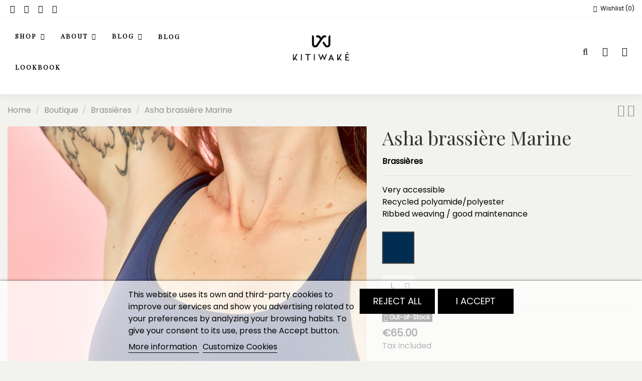

--- FILE ---
content_type: text/html; charset=utf-8
request_url: https://kitiwake.com/en/brassieres/40-1-asha-brassiere-marine.html
body_size: 24290
content:
<!doctype html>
<html lang="en">

<head>
    
        
  <meta charset="utf-8">


  <meta http-equiv="x-ua-compatible" content="ie=edge">



  <script async src="https://www.googletagmanager.com/gtag/js?id=GTM-W7XTWQF"></script>
<script>
  
  window.dataLayer = window.dataLayer || [];
  function gtag(){dataLayer.push(arguments);}
  gtag('js', new Date());

  gtag('config', 'GTM-W7XTWQF');
  
</script>
  


  


  <title>Asha brassière Marine</title>
  
    
  
  
    <script data-keepinline="true">
    var cdcGtmApi = '//kitiwake.com/en/module/cdc_googletagmanager/async';
    var ajaxShippingEvent = 1;
    var ajaxPaymentEvent = 1;

/* datalayer */
dataLayer = window.dataLayer || [];
    let cdcDatalayer = {"pageCategory":"product","event":"view_item","ecommerce":{"currency":"EUR","items":[{"item_name":"Asha brassiere Marine","item_id":"adnsuccess.contact@gmail.com","price":"65","price_tax_exc":"54.17","price_tax_inc":"65","item_category":"Boutique","item_category2":"Brassieres","item_variant":"Marine and black navy, L","quantity":1,"google_business_vertical":"retail"}],"value":"65"},"google_tag_params":{"ecomm_pagetype":"product","ecomm_prodid":"adnsuccess.contact@gmail.com","ecomm_totalvalue":65,"ecomm_totalvalue_tax_exc":54.17,"ecomm_category":"Brassieres"},"userLogged":0,"userId":"guest_326093"};
    dataLayer.push(cdcDatalayer);

/* call to GTM Tag */
(function(w,d,s,l,i){w[l]=w[l]||[];w[l].push({'gtm.start':
new Date().getTime(),event:'gtm.js'});var f=d.getElementsByTagName(s)[0],
j=d.createElement(s),dl=l!='dataLayer'?'&l='+l:'';j.async=true;j.src=
'https://www.googletagmanager.com/gtm.js?id='+i+dl;f.parentNode.insertBefore(j,f);
})(window,document,'script','dataLayer','GTM-W7XTWQF');

/* async call to avoid cache system for dynamic data */
dataLayer.push({
  'event': 'datalayer_ready'
});
</script>
  
  <meta name="description" content="Very accessible
Recycled polyamide/polyester
Ribbed weaving / good maintenance">
  <meta name="keywords" content="">
    
      <link rel="canonical" href="https://kitiwake.com/en/brassieres/40-asha-brassiere-marine.html">
    

  
          <link rel="alternate" href="https://kitiwake.com/fr/brassieres-de-sport/40-asha-brassiere-marine.html" hreflang="fr">
            <link rel="alternate" href="https://kitiwake.com/fr/brassieres-de-sport/40-asha-brassiere-marine.html" hreflang="x-default">
                <link rel="alternate" href="https://kitiwake.com/en/brassieres/40-asha-brassiere-marine.html" hreflang="en-gb">
            

  
    <script type="application/ld+json">
  {
    "@context": "https://schema.org",
    "@id": "#store-organization",
    "@type": "Organization",
    "name" : "Kitiwaké",
    "url" : "https://kitiwake.com/en/",
  
      "logo": {
        "@type": "ImageObject",
        "url":"https://kitiwake.com/img/logo-1718957697.jpg"
      },
    "founder": {
    "@type": "Person", 
    "name": "Cannelle Blanchard"
  },
  "foundingDate": "2016-11-01",
    "sameAs": [
    "https://www.instagram.com/kitiwake_paris/",
    "https://fr.linkedin.com/company/kitiwaké",
    "https://www.pinterest.fr/kitiwake_paris/",
    "https://www.facebook.com/kitiwake/", 
    "https://www.tiktok.com/@kitiwake_paris"
  ]
      }
</script>

<script type="application/ld+json">
  {
    "@context": "https://schema.org",
    "@type": "WebPage",
    "isPartOf": {
      "@type": "WebSite",
      "url":  "https://kitiwake.com/en/",
      "name": "Kitiwaké"
    },
    "name": "Asha brassière Marine",
    "url":  "https://kitiwake.com/en/brassieres/40-1-asha-brassiere-marine.html"
  }
</script>


  <script type="application/ld+json">
    {
      "@context": "https://schema.org",
      "@type": "BreadcrumbList",
      "itemListElement": [
                  {
            "@type": "ListItem",
            "position": 1,
            "name": "Home",
            "item": "https://kitiwake.com/en/"
          },              {
            "@type": "ListItem",
            "position": 2,
            "name": "Boutique",
            "item": "https://kitiwake.com/en/4-boutique"
          },              {
            "@type": "ListItem",
            "position": 3,
            "name": "Brassières",
            "item": "https://kitiwake.com/en/6-brassieres"
          },              {
            "@type": "ListItem",
            "position": 4,
            "name": "Asha brassière Marine",
            "item": "https://kitiwake.com/en/brassieres/40-1-asha-brassiere-marine.html#/colours-marine_and_black_navy/sizes-l"
          }          ]
    }
  </script>


  

  
    <script type="application/ld+json">
  {
    "@context": "https://schema.org/",
    "@type": "Product",
    "@id": "#product-snippet-id",
    "name": "Asha brassière Marine",
    "description": "Very accessible  Recycled polyamide/polyester  Ribbed weaving / good maintenance",
    "category": "Brassières",
    "image" :"https://kitiwake.com/720-home_default/asha-brassiere-marine.jpg",    "sku": "40",
    "mpn": "40"
        ,
    "brand": {
      "@type": "Brand",
      "name": "Kitiwaké"
    }
                ,
    "offers": {
      "@type": "Offer",
      "priceCurrency": "EUR",
      "name": "Asha brassière Marine",
      "price": "65",
      "url": "https://kitiwake.com/en/brassieres/40-asha-brassiere-marine.html",
      "priceValidUntil": "2026-02-12",
              "image": ["https://kitiwake.com/720-thickbox_default/asha-brassiere-marine.jpg","https://kitiwake.com/719-thickbox_default/asha-brassiere-marine.jpg","https://kitiwake.com/718-thickbox_default/asha-brassiere-marine.jpg","https://kitiwake.com/721-thickbox_default/asha-brassiere-marine.jpg","https://kitiwake.com/722-thickbox_default/asha-brassiere-marine.jpg","https://kitiwake.com/723-thickbox_default/asha-brassiere-marine.jpg"],
            "sku": "40",
      "mpn": "40",
                    "availability": "https://schema.org/OutOfStock",
      "seller": {
        "@type": "Organization",
        "name": "Kitiwaké"
      }
    }
      }
</script>


  
    
  



    <meta property="og:type" content="product">
    <meta property="og:url" content="https://kitiwake.com/en/brassieres/40-1-asha-brassiere-marine.html">
    <meta property="og:title" content="Asha brassière Marine">
    <meta property="og:site_name" content="Kitiwaké">
    <meta property="og:description" content="Very accessible
Recycled polyamide/polyester
Ribbed weaving / good maintenance">
            <meta property="og:image" content="https://kitiwake.com/720-thickbox_default/asha-brassiere-marine.jpg">
        <meta property="og:image:width" content="1100">
        <meta property="og:image:height" content="1422">
    	<script src="https://client-scripts.fitle.com/kitiwake/product.js" defer></script>





      <meta name="viewport" content="initial-scale=1,user-scalable=no,maximum-scale=1,width=device-width">
  




  <link rel="icon" type="image/vnd.microsoft.icon" href="https://kitiwake.com/img/favicon.ico">
  <link rel="shortcut icon" type="image/x-icon" href="https://kitiwake.com/img/favicon.ico">
    




    <link rel="stylesheet" href="https://fonts.googleapis.com/icon?family=Material+Icons" type="text/css" media="all">
  <link rel="stylesheet" href="https://kitiwake.com/themes/warehouse/assets/cache/theme-d72b2d582.css" type="text/css" media="all">




<link rel="preload" as="font"
      href="/themes/warehouse/assets/css/font-awesome/fonts/fontawesome-webfont.woff?v=4.7.0"
      type="font/woff" crossorigin="anonymous">
<link rel="preload" as="font"
      href="/themes/warehouse/assets/css/font-awesome/fonts/fontawesome-webfont.woff2?v=4.7.0"
      type="font/woff2" crossorigin="anonymous">


<link  rel="preload stylesheet"  as="style" href="/themes/warehouse/assets/css/font-awesome/css/font-awesome-preload.css"
       type="text/css" crossorigin="anonymous">





  

  <script>
        var elementorFrontendConfig = {"isEditMode":"","stretchedSectionContainer":"","instagramToken":"","is_rtl":false,"ajax_csfr_token_url":"https:\/\/kitiwake.com\/en\/module\/iqitelementor\/Actions?process=handleCsfrToken&ajax=1"};
        var iqitTheme = {"rm_sticky":"down","rm_breakpoint":0,"op_preloader":"0","cart_style":"side","cart_confirmation":"open","h_layout":"4","f_fixed":"","f_layout":"1","h_absolute":"1","h_sticky":"header","hw_width":"inherit","hm_submenu_width":"fullwidth-background","h_search_type":"full","pl_lazyload":true,"pl_infinity":false,"pl_rollover":true,"pl_crsl_autoplay":false,"pl_slider_ld":3,"pl_slider_d":3,"pl_slider_t":2,"pl_slider_p":2,"pp_thumbs":"bottom","pp_zoom":"none","pp_image_layout":"carousel","pp_tabs":"accordion","pl_grid_qty":false};
        var iqitcountdown_days = "d.";
        var iqitextendedproduct = {"speed":"70"};
        var iqitfdc_from = 0;
        var iqitmegamenu = {"sticky":"false","containerSelector":"#wrapper > .container"};
        var iqitreviews = [];
        var iqitwishlist = {"nbProducts":0};
        var klCustomer = {"email":null,"firstName":null,"lastName":null};
        var klProduct = {"ProductName":"Asha brassi\u00e8re Marine","ProductID":40,"SKU":"","Tags":[],"Price":"54.17","PriceInclTax":"65.00","SpecialPrice":"65.00","Categories":["Boutique","Brassi\u00e8res"],"Image":"https:\/\/kitiwake.com\/720-home_default\/asha-brassiere-marine.jpg","Link":"https:\/\/kitiwake.com\/en\/brassieres\/40-asha-brassiere-marine.html","ShopID":1,"LangID":2};
        var lgcookieslaw_block = false;
        var lgcookieslaw_cookie_name = "__lglaw";
        var lgcookieslaw_position = "2";
        var lgcookieslaw_reload = false;
        var lgcookieslaw_session_time = "31536000";
        var prestashop = {"cart":{"products":[],"totals":{"total":{"type":"total","label":"Total","amount":0,"value":"\u20ac0.00"},"total_including_tax":{"type":"total","label":"Total (tax incl.)","amount":0,"value":"\u20ac0.00"},"total_excluding_tax":{"type":"total","label":"Total (tax excl.)","amount":0,"value":"\u20ac0.00"}},"subtotals":{"products":{"type":"products","label":"Subtotal","amount":0,"value":"\u20ac0.00"},"discounts":null,"shipping":{"type":"shipping","label":"Shipping","amount":0,"value":""},"tax":null},"products_count":0,"summary_string":"0 items","vouchers":{"allowed":1,"added":[]},"discounts":[],"minimalPurchase":0,"minimalPurchaseRequired":""},"currency":{"id":1,"name":"Euro","iso_code":"EUR","iso_code_num":"978","sign":"\u20ac"},"customer":{"lastname":null,"firstname":null,"email":null,"birthday":null,"newsletter":null,"newsletter_date_add":null,"optin":null,"website":null,"company":null,"siret":null,"ape":null,"is_logged":false,"gender":{"type":null,"name":null},"addresses":[]},"language":{"name":"English (English)","iso_code":"en","locale":"en-US","language_code":"en-gb","is_rtl":"0","date_format_lite":"Y-m-d","date_format_full":"Y-m-d H:i:s","id":2},"page":{"title":"","canonical":"https:\/\/kitiwake.com\/en\/brassieres\/40-asha-brassiere-marine.html","meta":{"title":"Asha brassi\u00e8re Marine","description":"Very accessible\r\nRecycled polyamide\/polyester\r\nRibbed weaving \/ good maintenance","keywords":"","robots":"index"},"page_name":"product","body_classes":{"lang-en":true,"lang-rtl":false,"country-FR":true,"currency-EUR":true,"layout-full-width":true,"page-product":true,"tax-display-enabled":true,"product-id-40":true,"product-Asha brassi\u00e8re Marine":true,"product-id-category-6":true,"product-id-manufacturer-0":true,"product-id-supplier-0":true,"product-available-for-order":true},"admin_notifications":[]},"shop":{"name":"Kitiwak\u00e9","logo":"https:\/\/kitiwake.com\/img\/logo-1718957697.jpg","stores_icon":"https:\/\/kitiwake.com\/img\/logo_stores.png","favicon":"https:\/\/kitiwake.com\/img\/favicon.ico"},"urls":{"base_url":"https:\/\/kitiwake.com\/","current_url":"https:\/\/kitiwake.com\/en\/brassieres\/40-1-asha-brassiere-marine.html","shop_domain_url":"https:\/\/kitiwake.com","img_ps_url":"https:\/\/kitiwake.com\/img\/","img_cat_url":"https:\/\/kitiwake.com\/img\/c\/","img_lang_url":"https:\/\/kitiwake.com\/img\/l\/","img_prod_url":"https:\/\/kitiwake.com\/img\/p\/","img_manu_url":"https:\/\/kitiwake.com\/img\/m\/","img_sup_url":"https:\/\/kitiwake.com\/img\/su\/","img_ship_url":"https:\/\/kitiwake.com\/img\/s\/","img_store_url":"https:\/\/kitiwake.com\/img\/st\/","img_col_url":"https:\/\/kitiwake.com\/img\/co\/","img_url":"https:\/\/kitiwake.com\/themes\/warehouse\/assets\/img\/","css_url":"https:\/\/kitiwake.com\/themes\/warehouse\/assets\/css\/","js_url":"https:\/\/kitiwake.com\/themes\/warehouse\/assets\/js\/","pic_url":"https:\/\/kitiwake.com\/upload\/","pages":{"address":"https:\/\/kitiwake.com\/en\/address","addresses":"https:\/\/kitiwake.com\/en\/addresses","authentication":"https:\/\/kitiwake.com\/en\/login","cart":"https:\/\/kitiwake.com\/en\/cart","category":"https:\/\/kitiwake.com\/en\/index.php?controller=category","cms":"https:\/\/kitiwake.com\/en\/index.php?controller=cms","contact":"https:\/\/kitiwake.com\/en\/contact-us","discount":"https:\/\/kitiwake.com\/en\/discount","guest_tracking":"https:\/\/kitiwake.com\/en\/guest-tracking","history":"https:\/\/kitiwake.com\/en\/order-history","identity":"https:\/\/kitiwake.com\/en\/identity","index":"https:\/\/kitiwake.com\/en\/","my_account":"https:\/\/kitiwake.com\/en\/my-account","order_confirmation":"https:\/\/kitiwake.com\/en\/order-confirmation","order_detail":"https:\/\/kitiwake.com\/en\/index.php?controller=order-detail","order_follow":"https:\/\/kitiwake.com\/en\/order-follow","order":"https:\/\/kitiwake.com\/en\/order","order_return":"https:\/\/kitiwake.com\/en\/index.php?controller=order-return","order_slip":"https:\/\/kitiwake.com\/en\/credit-slip","pagenotfound":"https:\/\/kitiwake.com\/en\/page-not-found","password":"https:\/\/kitiwake.com\/en\/password-recovery","pdf_invoice":"https:\/\/kitiwake.com\/en\/index.php?controller=pdf-invoice","pdf_order_return":"https:\/\/kitiwake.com\/en\/index.php?controller=pdf-order-return","pdf_order_slip":"https:\/\/kitiwake.com\/en\/index.php?controller=pdf-order-slip","prices_drop":"https:\/\/kitiwake.com\/en\/prices-drop","product":"https:\/\/kitiwake.com\/en\/index.php?controller=product","search":"https:\/\/kitiwake.com\/en\/search","sitemap":"https:\/\/kitiwake.com\/en\/sitemap","stores":"https:\/\/kitiwake.com\/en\/stores","supplier":"https:\/\/kitiwake.com\/en\/supplier","register":"https:\/\/kitiwake.com\/en\/login?create_account=1","order_login":"https:\/\/kitiwake.com\/en\/order?login=1"},"alternative_langs":{"fr":"https:\/\/kitiwake.com\/fr\/brassieres-de-sport\/40-asha-brassiere-marine.html","en-gb":"https:\/\/kitiwake.com\/en\/brassieres\/40-asha-brassiere-marine.html"},"theme_assets":"\/themes\/warehouse\/assets\/","actions":{"logout":"https:\/\/kitiwake.com\/en\/?mylogout="},"no_picture_image":{"bySize":{"small_default":{"url":"https:\/\/kitiwake.com\/img\/p\/en-default-small_default.jpg","width":98,"height":127},"cart_default":{"url":"https:\/\/kitiwake.com\/img\/p\/en-default-cart_default.jpg","width":125,"height":162},"medium_default":{"url":"https:\/\/kitiwake.com\/img\/p\/en-default-medium_default.jpg","width":452,"height":584},"home_default":{"url":"https:\/\/kitiwake.com\/img\/p\/en-default-home_default.jpg","width":635,"height":821},"large_default":{"url":"https:\/\/kitiwake.com\/img\/p\/en-default-large_default.jpg","width":830,"height":1105},"thickbox_default":{"url":"https:\/\/kitiwake.com\/img\/p\/en-default-thickbox_default.jpg","width":1100,"height":1422}},"small":{"url":"https:\/\/kitiwake.com\/img\/p\/en-default-small_default.jpg","width":98,"height":127},"medium":{"url":"https:\/\/kitiwake.com\/img\/p\/en-default-home_default.jpg","width":635,"height":821},"large":{"url":"https:\/\/kitiwake.com\/img\/p\/en-default-thickbox_default.jpg","width":1100,"height":1422},"legend":""}},"configuration":{"display_taxes_label":true,"display_prices_tax_incl":true,"is_catalog":false,"show_prices":true,"opt_in":{"partner":false},"quantity_discount":{"type":"discount","label":"Unit discount"},"voucher_enabled":1,"return_enabled":1},"field_required":[],"breadcrumb":{"links":[{"title":"Home","url":"https:\/\/kitiwake.com\/en\/"},{"title":"Boutique","url":"https:\/\/kitiwake.com\/en\/4-boutique"},{"title":"Brassi\u00e8res","url":"https:\/\/kitiwake.com\/en\/6-brassieres"},{"title":"Asha brassi\u00e8re Marine","url":"https:\/\/kitiwake.com\/en\/brassieres\/40-1-asha-brassiere-marine.html#\/colours-marine_and_black_navy\/sizes-l"}],"count":4},"link":{"protocol_link":"https:\/\/","protocol_content":"https:\/\/"},"time":1769594478,"static_token":"51ce74e117b21339ba7d4c0c13170b9d","token":"84969da7bfa4d969eb4d5b057e22b401","debug":false};
        var prestashopFacebookAjaxController = "https:\/\/kitiwake.com\/en\/module\/ps_facebook\/Ajax";
        var psemailsubscription_subscription = "https:\/\/kitiwake.com\/en\/module\/ps_emailsubscription\/subscription";
      </script>



  <script type='text/javascript'>
  window.CRISP_WEBSITE_ID = "cfb5b2d0-b925-4646-8a1f-5a870e8ae23b";

  if ("" !== "1") {
    if ("" === "1") {
      CRISP_CUSTOMER = {
        id:  null,
        logged_in: true,
        full_name: " ",
        email: ""
      }
    }

      }
</script>

<meta name="google-site-verification" content="0K90eysejgHSi222kLQnjQoWLt3lCPtrJI7CGLIQtLM" />


    
            <meta property="product:pretax_price:amount" content="54.166667">
        <meta property="product:pretax_price:currency" content="EUR">
        <meta property="product:price:amount" content="65">
        <meta property="product:price:currency" content="EUR">
        
    

     <meta name="facebook-domain-verification" content="4ietisbsvf0f8yeizpeepvfb5zaoiv" />

<!-- Hotjar Tracking Code for my site -->
<script>
    (function(h,o,t,j,a,r){
        h.hj=h.hj||function(){(h.hj.q=h.hj.q||[]).push(arguments)};
        h._hjSettings={hjid:3881833,hjsv:6};
        a=o.getElementsByTagName('head')[0];
        r=o.createElement('script');r.async=1;
        r.src=t+h._hjSettings.hjid+j+h._hjSettings.hjsv;
        a.appendChild(r);
    })(window,document,'https://static.hotjar.com/c/hotjar-','.js?sv=');
</script> </head>

<body id="product" class="lang-en country-fr currency-eur layout-full-width page-product tax-display-enabled product-id-40 product-asha-brassiere-marine product-id-category-6 product-id-manufacturer-0 product-id-supplier-0 product-available-for-order body-desktop-header-style-w-4">

  

    




    <!-- Google Tag Manager (noscript) -->
<noscript><iframe src="https://www.googletagmanager.com/ns.html?id=GTM-W7XTWQF"
height="0" width="0" style="display:none;visibility:hidden"></iframe></noscript>
<!-- End Google Tag Manager (noscript) -->



<main id="main-page-content"  >
    
            

    <header id="header" class="desktop-header-style-w-4">

<script>
!function(f,b,e,v,n,t,s)
{if(f.fbq)return;n=f.fbq=function(){n.callMethod?
n.callMethod.apply(n,arguments):n.queue.push(arguments)};
if(!f._fbq)f._fbq=n;n.push=n;n.loaded=!0;n.version='2.0';
n.queue=[];t=b.createElement(e);t.async=!0;
t.src=v;s=b.getElementsByTagName(e)[0];
s.parentNode.insertBefore(t,s)}(window, document,'script',
'https://connect.facebook.net/en_US/fbevents.js');
fbq('init', '513373142479112');
fbq('track', 'PageView');
</script>
<noscript><img height="1" width="1" style="display:none"
src="https://www.facebook.com/tr?id=513373142479112&ev=PageView&noscript=1"
/></noscript>

        
            
  <div class="header-banner">
    
  </div>




<div id="desktop-header" class="desktop-header-style-4">

            <nav class="header-nav">
        <div class="container">
    
        <div class="row justify-content-between">
            <div class="col col-auto col-md left-nav">
                 <div class="d-inline-block"> 

<ul class="social-links _topbar" itemscope itemid="#store-organization">
    <li class="facebook"><a  href="https://www.facebook.com/kitiwake/" target="_blank" rel="noreferrer noopener"><i class="fa fa-facebook fa-fw" aria-hidden="true"></i></a></li>    <li class="instagram"><a  href="https://www.instagram.com/kitiwake_paris/" target="_blank" rel="noreferrer noopener"><i class="fa fa-instagram fa-fw" aria-hidden="true"></i></a></li>    <li class="pinterest"><a  href="https://www.pinterest.fr/0s9ux37a0jveuji953sfx0vrt10srk/" target="_blank" rel="noreferrer noopener"><i class="fa fa-pinterest-p fa-fw" aria-hidden="true"></i></a></li>      <li class="linkedin"><a  href="https://www.linkedin.com/company/kitiwak%C3%A9/" target="_blank" rel="noreferrer noopener"><i class="fa fa-linkedin fa-fw" aria-hidden="true"></i></a></li></ul>

 </div>                 
            </div>
            <div class="col col-auto center-nav text-center">
                
      


  

             </div>
            <div class="col col-auto col-md right-nav text-right">
                <div class="d-inline-block">
    <a href="//kitiwake.com/en/module/iqitwishlist/view">
        <i class="fa fa-heart-o fa-fw" aria-hidden="true"></i> Wishlist (<span
                id="iqitwishlist-nb"></span>)
    </a>
</div>

             </div>
        </div>

                        </div>
            </nav>
        


    
            
<div class="header-top">
    <div id="desktop-header-container" class="container">
        <div class="row align-items-center">
                            <div class="col col-header-left col-header-menu">
                                        	<div id="iqitmegamenu-wrapper" class="iqitmegamenu-wrapper iqitmegamenu-all">
		<div class="container container-iqitmegamenu">
		<div id="iqitmegamenu-horizontal" class="iqitmegamenu  clearfix" role="navigation">

								
				<nav id="cbp-hrmenu" class="cbp-hrmenu cbp-horizontal cbp-hrsub-narrow">
					<ul>
												<li id="cbp-hrmenu-tab-2" class="cbp-hrmenu-tab cbp-hrmenu-tab-2  cbp-has-submeu">
	<a href="https://kitiwake.com/en/4-boutique" class="nav-link" >

								<span class="cbp-tab-title">
								Shop <i class="fa fa-angle-down cbp-submenu-aindicator"></i></span>
														</a>
														<div class="cbp-hrsub col-12">
								<div class="cbp-hrsub-inner">
									<div class="container iqitmegamenu-submenu-container">
									
																																	




<div class="row menu_row menu-element  first_rows menu-element-id-1">
                

                                                




    <div class="col-3 cbp-menu-column cbp-menu-element menu-element-id-2 ">
        <div class="cbp-menu-column-inner">
                        
                
                
                                                                    <img src="/img/cms/notre team lab.jpg" loading="lazy" class="img-fluid cbp-banner-image"
                                                               width="1080" height="826"  />
                                            
                
            

            
            </div>    </div>
                                    




    <div class="col-3 cbp-menu-column cbp-menu-element menu-element-id-7 ">
        <div class="cbp-menu-column-inner">
                        
                
                
                    
                                                    <div class="row cbp-categories-row">
                                                                                                            <div class="col-12">
                                            <div class="cbp-category-link-w"><a href="https://kitiwake.com/en/6-brassieres"
                                                                                class="cbp-column-title nav-link cbp-category-title">Brassières</a>
                                                                                                                                            </div>
                                        </div>
                                                                                                                                                <div class="col-12">
                                            <div class="cbp-category-link-w"><a href="https://kitiwake.com/en/11-leggings-shorts"
                                                                                class="cbp-column-title nav-link cbp-category-title">Leggings &amp; Shorts</a>
                                                                                                                                            </div>
                                        </div>
                                                                                                                                                <div class="col-12">
                                            <div class="cbp-category-link-w"><a href="https://kitiwake.com/en/8-tankers-t-shirts"
                                                                                class="cbp-column-title nav-link cbp-category-title">Tankers &amp; T-shirts</a>
                                                                                                                                            </div>
                                        </div>
                                                                                                                                                <div class="col-12">
                                            <div class="cbp-category-link-w"><a href="https://kitiwake.com/en/9-sweats-joggings"
                                                                                class="cbp-column-title nav-link cbp-category-title">Sweats &amp; Joggings</a>
                                                                                                                                            </div>
                                        </div>
                                                                                                </div>
                                            
                
            

            
            </div>    </div>
                                    




    <div class="col-3 cbp-menu-column cbp-menu-element menu-element-id-8 ">
        <div class="cbp-menu-column-inner">
                        
                
                
                    
                                                    <div class="row cbp-categories-row">
                                                                                                            <div class="col-12">
                                            <div class="cbp-category-link-w"><a href="https://kitiwake.com/en/3-i-m-enjoying-it"
                                                                                class="cbp-column-title nav-link cbp-category-title">I&#039;m enjoying it!</a>
                                                                                                                                            </div>
                                        </div>
                                                                                                                                                <div class="col-12">
                                            <div class="cbp-category-link-w"><a href="https://kitiwake.com/en/10-accessories"
                                                                                class="cbp-column-title nav-link cbp-category-title">Accessories</a>
                                                                                                                                            </div>
                                        </div>
                                                                                                                                                <div class="col-12">
                                            <div class="cbp-category-link-w"><a href="https://kitiwake.com/en/7-bathroom-bags"
                                                                                class="cbp-column-title nav-link cbp-category-title">Bathroom bags</a>
                                                                                                                                            </div>
                                        </div>
                                                                                                                                                <div class="col-12">
                                            <div class="cbp-category-link-w"><a href="https://kitiwake.com/en/12-gift-card"
                                                                                class="cbp-column-title nav-link cbp-category-title">Gift Card</a>
                                                                                                                                            </div>
                                        </div>
                                                                                                </div>
                                            
                
            

            
            </div>    </div>
                                    




    <div class="col-2 cbp-menu-column cbp-menu-element menu-element-id-9 ">
        <div class="cbp-menu-column-inner">
                        
                
                
                    
                
            

            
            </div>    </div>
                            
                </div>
																					
																			</div>
								</div>
							</div>
													</li>
												<li id="cbp-hrmenu-tab-4" class="cbp-hrmenu-tab cbp-hrmenu-tab-4  cbp-has-submeu">
	<a role="button" class="cbp-empty-mlink nav-link">

								<span class="cbp-tab-title">
								About <i class="fa fa-angle-down cbp-submenu-aindicator"></i></span>
														</a>
														<div class="cbp-hrsub col-12">
								<div class="cbp-hrsub-inner">
									<div class="container iqitmegamenu-submenu-container">
									
																																	




<div class="row menu_row menu-element  first_rows menu-element-id-1">
                

                                                




    <div class="col-2 cbp-menu-column cbp-menu-element menu-element-id-2 ">
        <div class="cbp-menu-column-inner">
                        
                                                            <span class="cbp-column-title nav-link transition-300">Who we are ? </span>
                                    
                
                                            <a href="https://kitiwake.com/content/4-la-marque">                        <img src="/img/cms/Qui sommes-nous.jpg" loading="lazy" class="img-fluid cbp-banner-image"
                                                               width="1181" height="1181"  />
                        </a>                    
                
            

            
            </div>    </div>
                                    




    <div class="col-2 cbp-menu-column cbp-menu-element menu-element-id-19 ">
        <div class="cbp-menu-column-inner">
                        
                                                            <span class="cbp-column-title nav-link transition-300">Our engagements </span>
                                    
                
                                            <a href="https://kitiwake.com/en/content/6-notre-engagement">                        <img src="/img/cms/brugnoli-it_20200526_154153_0.jpg" loading="lazy" class="img-fluid cbp-banner-image"
                                                               width="1024" height="1024"  />
                        </a>                    
                
            

            
            </div>    </div>
                                    




    <div class="col-2 cbp-menu-column cbp-menu-element menu-element-id-20 ">
        <div class="cbp-menu-column-inner">
                        
                                                            <span class="cbp-column-title nav-link transition-300">Our certified workshops </span>
                                    
                
                                            <a href="https://kitiwake.com/en/content/7-nos-ateliers-certifies">                        <img src="/img/cms/Ateliers certifies.jpg" loading="lazy" class="img-fluid cbp-banner-image"
                                                               width="1081" height="1081"  />
                        </a>                    
                
            

            
            </div>    </div>
                                    




    <div class="col-2 cbp-menu-column cbp-menu-element menu-element-id-21 ">
        <div class="cbp-menu-column-inner">
                        
                                                            <span class="cbp-column-title nav-link transition-300">Our team lab </span>
                                    
                
                                            <a href="https://kitiwake.com/en/content/8-notre-team-lab">                        <img src="/img/cms/a propos team lab.jpeg" loading="lazy" class="img-fluid cbp-banner-image"
                                                               width="1181" height="1181"  />
                        </a>                    
                
            

            
            </div>    </div>
                                    




    <div class="col-2 cbp-menu-column cbp-menu-element menu-element-id-22 ">
        <div class="cbp-menu-column-inner">
                        
                                                            <span class="cbp-column-title nav-link transition-300">1% for the planet Members </span>
                                    
                
                                            <a href="https://kitiwake.com/en/content/9-membre-1-for-the-planet">                        <img src="/img/cms/1fortheplanet.png" loading="lazy" class="img-fluid cbp-banner-image"
                                                               width="1080" height="1080"  />
                        </a>                    
                
            

            
            </div>    </div>
                                    




    <div class="col-2 cbp-menu-column cbp-menu-element menu-element-id-23 ">
        <div class="cbp-menu-column-inner">
                        
                                                            <span class="cbp-column-title nav-link transition-300">Medias </span>
                                    
                
                                            <a href="/content/10-medias">                        <img src="/img/cms/1fortheplanet.png" loading="lazy" class="img-fluid cbp-banner-image"
                                                               width="1080" height="1080"  />
                        </a>                    
                
            

            
            </div>    </div>
                            
                </div>
																					
																			</div>
								</div>
							</div>
													</li>
												<li id="cbp-hrmenu-tab-5" class="cbp-hrmenu-tab cbp-hrmenu-tab-5  cbp-has-submeu">
	<a href="/blog" class="nav-link" >

								<span class="cbp-tab-title">
								Blog <i class="fa fa-angle-down cbp-submenu-aindicator"></i></span>
														</a>
														<div class="cbp-hrsub col-12">
								<div class="cbp-hrsub-inner">
									<div class="container iqitmegamenu-submenu-container">
									
																																	




<div class="row menu_row menu-element  first_rows menu-element-id-1">
                

                                                




    <div class="col-2 cbp-menu-column cbp-menu-element menu-element-id-2 ">
        <div class="cbp-menu-column-inner">
                        
                                                            <span class="cbp-column-title nav-link transition-300">Meeting with the Team Lab </span>
                                    
                
                                            <a href="/blog/rencontre-avec-la-team-lab">                        <img src="/img/cms/Team Lab.jpg" loading="lazy" class="img-fluid cbp-banner-image"
                                                               width="1181" height="1181"  />
                        </a>                    
                
            

            
            </div>    </div>
                                    




    <div class="col-2 cbp-menu-column cbp-menu-element menu-element-id-19 ">
        <div class="cbp-menu-column-inner">
                        
                                                            <span class="cbp-column-title nav-link transition-300">Around the practice </span>
                                    
                
                                            <a href="/blog/autour-de-la-pratique">                        <img src="/img/cms/Autour de la pratique.jpg" loading="lazy" class="img-fluid cbp-banner-image"
                                                               width="1181" height="1181"  />
                        </a>                    
                
            

            
            </div>    </div>
                                    




    <div class="col-2 cbp-menu-column cbp-menu-element menu-element-id-20 ">
        <div class="cbp-menu-column-inner">
                        
                                                            <span class="cbp-column-title nav-link transition-300">Interview Soft practices &amp; top athletes </span>
                                    
                
                                            <a href="/blog/interview-soft-practives-athletes-de-haut-niveau">                        <img src="/img/cms/Sporthautniveau.jpg" loading="lazy" class="img-fluid cbp-banner-image"
                                                               width="1182" height="1181"  />
                        </a>                    
                
            

            
            </div>    </div>
                            
                </div>
																					
																			</div>
								</div>
							</div>
													</li>
												<li id="cbp-hrmenu-tab-7" class="cbp-hrmenu-tab cbp-hrmenu-tab-7 ">
	<a href="https://kitiwake.com/en/content/12-cannelle-blanchard-creatrice-de-kitiwake" class="nav-link" >

								<span class="cbp-tab-title">
								Blog</span>
														</a>
													</li>
												<li id="cbp-hrmenu-tab-9" class="cbp-hrmenu-tab cbp-hrmenu-tab-9 ">
	<a href="https://kitiwake.com/en/content/22-lookbook" class="nav-link" >

								<span class="cbp-tab-title">
								Lookbook</span>
														</a>
													</li>
											</ul>
				</nav>
		</div>
		</div>
		<div id="sticky-cart-wrapper"></div>
	</div>

<div id="_desktop_iqitmegamenu-mobile">
	<div id="iqitmegamenu-mobile">
		
		<ul>
		



	
	<li><span class="mm-expand"><i class="fa fa-angle-down expand-icon" aria-hidden="true"></i><i class="fa fa-angle-up close-icon" aria-hidden="true"></i></span><a  href="https://kitiwake.com/en/4-boutique" >Boutique</a>
	<ul><li><a  href="https://kitiwake.com/en/6-brassieres" >Brassières</a></li><li><a  href="https://kitiwake.com/en/11-leggings-shorts" >Leggings &amp; Shorts</a></li><li><a  href="https://kitiwake.com/en/8-tankers-t-shirts" >Tankers &amp; T-shirts</a></li><li><a  href="https://kitiwake.com/en/9-sweats-joggings" >Sweats &amp; Joggings</a></li><li><a  href="https://kitiwake.com/en/3-i-m-enjoying-it" >I&#039;m enjoying it!</a></li><li><a  href="https://kitiwake.com/en/10-accessories" >Accessories</a></li><li><a  href="https://kitiwake.com/en/7-bathroom-bags" >Bathroom bags</a></li><li><a  href="https://kitiwake.com/en/12-gift-card" >Gift Card</a></li></ul></li><li><span class="mm-expand"><i class="fa fa-angle-down expand-icon" aria-hidden="true"></i><i class="fa fa-angle-up close-icon" aria-hidden="true"></i></span><a  href="https://kitiwake.com/en/content/category/2-about" >About</a>
	<ul><li><a  href="https://kitiwake.com/en/content/4-a-propos" >A propos</a></li><li><a  href="https://kitiwake.com/en/content/6-notre-engagement" >Notre engagement</a></li><li><a  href="https://kitiwake.com/en/content/7-nos-ateliers-certifies" >Nos ateliers certifiés</a></li><li><a  href="https://kitiwake.com/en/content/8-notre-team-lab" >Notre Team Lab</a></li><li><a  href="https://kitiwake.com/en/content/10-medias" >Medias</a></li><li><a  href="https://kitiwake.com/en/content/11-co-creation" >Co-création</a></li><li><a  href="https://kitiwake.com/en/content/12-cannelle-blanchard-creatrice-de-kitiwake" >Cannelle Blanchard - Créatrice de Kitiwaké</a></li><li><a  href="https://kitiwake.com/en/content/22-lookbook" >Lookbook</a></li></ul></li><li><a  href="https://kitiwake.com/blog" >Blog</a></li><li><a  href="https://kitiwake.com/en/content/20-fidelite-et-parrainage" >Fidélité et Parrainage</a></li>
		</ul>
		
	</div>
</div>

                    
                </div>
                <div class="col col-header-center text-center">
                    <div id="desktop_logo">
                        
  <a href="https://kitiwake.com/en/">
    <img class="logo img-fluid"
         src="https://kitiwake.com/img/logo-1718957697.jpg"
                  alt="Kitiwaké"
         width="500"
         height="169"
    >
  </a>

                    </div>
                    
                </div>
                        <div class="col  col-header-right">
                <div class="row no-gutters justify-content-end">
                                            <div id="header-search-btn" class="col col-auto header-btn-w header-search-btn-w">
    <a data-toggle="dropdown" id="header-search-btn-drop"  class="header-btn header-search-btn" data-display="static">
        <i class="fa fa-search fa-fw icon" aria-hidden="true"></i>
        <span class="title">Search</span>
    </a>
        <div class="dropdown-menu-custom  dropdown-menu">
        <div class="dropdown-content modal-backdrop fullscreen-search">
            
<!-- Block search module TOP -->
<div id="search_widget" class="search-widget" data-search-controller-url="https://kitiwake.com/en/module/iqitsearch/searchiqit">
    <form method="get" action="https://kitiwake.com/en/module/iqitsearch/searchiqit">
        <div class="input-group">
            <input type="text" name="s" value="" data-all-text="Show all results"
                   data-blog-text="Blog post"
                   data-product-text="Product"
                   data-brands-text="Brand"
                   autocomplete="off" autocorrect="off" autocapitalize="off" spellcheck="false"
                   placeholder="Search our catalog" class="form-control form-search-control" />
            <button type="submit" class="search-btn">
                <i class="fa fa-search"></i>
            </button>
        </div>
    </form>
</div>
<!-- /Block search module TOP -->

            <div id="fullscreen-search-backdrop"></div>
        </div>
    </div>
    </div>
                    
                    
                                            <div id="header-user-btn" class="col col-auto header-btn-w header-user-btn-w">
            <a href="https://kitiwake.com/en/my-account"
           title="Log in to your customer account"
           rel="nofollow" class="header-btn header-user-btn">
            <i class="fa fa-user fa-fw icon" aria-hidden="true"></i>
            <span class="title">Sign in</span>
        </a>
    </div>









                                        

                    

                                            
                                                    <div id="ps-shoppingcart-wrapper" class="col col-auto">
    <div id="ps-shoppingcart"
         class="header-btn-w header-cart-btn-w ps-shoppingcart side-cart">
         <div id="blockcart" class="blockcart cart-preview"
         data-refresh-url="//kitiwake.com/en/module/ps_shoppingcart/ajax">
        <a id="cart-toogle" class="cart-toogle header-btn header-cart-btn" data-toggle="dropdown" data-display="static">
            <i class="fa fa-shopping-bag fa-fw icon" aria-hidden="true"><span class="cart-products-count-btn  d-none">0</span></i>
            <span class="info-wrapper">
            <span class="title">Cart</span>
            <span class="cart-toggle-details">
            <span class="text-faded cart-separator"> / </span>
                            Empty
                        </span>
            </span>
        </a>
        <div id="_desktop_blockcart-content" class="dropdown-menu-custom dropdown-menu">
    <div id="blockcart-content" class="blockcart-content" >
        <div class="cart-title">
            <span class="modal-title">Your cart</span>
            <button type="button" id="js-cart-close" class="close">
                <span>×</span>
            </button>
            <hr>
        </div>
                    <span class="no-items">There are no more items in your cart</span>
            </div>
</div> </div>




    </div>
</div>
                                                
                                    </div>
                
            </div>
            <div class="col-12">
                <div class="row">
                    
                </div>
            </div>
        </div>
    </div>
</div>


    </div>



    <div id="mobile-header" class="mobile-header-style-1">

                    <div id="mobile-header-sticky">

                    <nav class="header-nav">
            <div class="container">
        
        <div class="row justify-content-between">
            <div class="col col-auto col-md left-nav">
                 <div class="d-inline-block"> 

<ul class="social-links _topbar" itemscope itemid="#store-organization">
    <li class="facebook"><a  href="https://www.facebook.com/kitiwake/" target="_blank" rel="noreferrer noopener"><i class="fa fa-facebook fa-fw" aria-hidden="true"></i></a></li>    <li class="instagram"><a  href="https://www.instagram.com/kitiwake_paris/" target="_blank" rel="noreferrer noopener"><i class="fa fa-instagram fa-fw" aria-hidden="true"></i></a></li>    <li class="pinterest"><a  href="https://www.pinterest.fr/0s9ux37a0jveuji953sfx0vrt10srk/" target="_blank" rel="noreferrer noopener"><i class="fa fa-pinterest-p fa-fw" aria-hidden="true"></i></a></li>      <li class="linkedin"><a  href="https://www.linkedin.com/company/kitiwak%C3%A9/" target="_blank" rel="noreferrer noopener"><i class="fa fa-linkedin fa-fw" aria-hidden="true"></i></a></li></ul>

 </div>                 
            </div>
            <div class="col col-auto center-nav text-center">
                
      


  

             </div>
            <div class="col col-auto col-md right-nav text-right">
                <div class="d-inline-block">
    <a href="//kitiwake.com/en/module/iqitwishlist/view">
        <i class="fa fa-heart-o fa-fw" aria-hidden="true"></i> Wishlist (<span
                id="iqitwishlist-nb"></span>)
    </a>
</div>

             </div>
        </div>

                        </div>
            </nav>
        
    <div class="container">
        <div class="mobile-main-bar">
            <div class="row no-gutters align-items-center row-mobile-header">
                <div class="col col-auto col-mobile-btn col-mobile-btn-menu col-mobile-menu-push">
                    <a class="m-nav-btn" data-toggle="dropdown" data-display="static"><i class="fa fa-bars" aria-hidden="true"></i>
                        <span>Menu</span></a>
                    <div id="mobile_menu_click_overlay"></div>
                    <div id="_mobile_iqitmegamenu-mobile" class="dropdown-menu-custom dropdown-menu"></div>
                </div>
                <div id="mobile-btn-search" class="col col-auto col-mobile-btn col-mobile-btn-search">
                    <a class="m-nav-btn" data-toggle="dropdown" data-display="static"><i class="fa fa-search" aria-hidden="true"></i>
                        <span>Search</span></a>
                    <div id="search-widget-mobile" class="dropdown-content dropdown-menu dropdown-mobile search-widget">
                        
                                                    
<!-- Block search module TOP -->
<form method="get" action="https://kitiwake.com/en/module/iqitsearch/searchiqit">
    <div class="input-group">
        <input type="text" name="s" value=""
               placeholder="Search"
               data-all-text="Show all results"
               data-blog-text="Blog post"
               data-product-text="Product"
               data-brands-text="Brand"
               autocomplete="off" autocorrect="off" autocapitalize="off" spellcheck="false"
               class="form-control form-search-control">
        <button type="submit" class="search-btn">
            <i class="fa fa-search"></i>
        </button>
    </div>
</form>
<!-- /Block search module TOP -->

                                                
                    </div>
                </div>
                <div class="col col-mobile-logo text-center">
                    
  <a href="https://kitiwake.com/en/">
    <img class="logo img-fluid"
         src="https://kitiwake.com/img/logo-1718957697.jpg"
                  alt="Kitiwaké"
         width="500"
         height="169"
    >
  </a>

                </div>
                <div class="col col-auto col-mobile-btn col-mobile-btn-account">
                    <a href="https://kitiwake.com/en/my-account" class="m-nav-btn"><i class="fa fa-user" aria-hidden="true"></i>
                        <span>
                            
                                                            Sign in
                                                        
                        </span></a>
                </div>
                
                                <div class="col col-auto col-mobile-btn col-mobile-btn-cart ps-shoppingcart side-cart">
                    <div id="mobile-cart-wrapper">
                    <a id="mobile-cart-toogle"  class="m-nav-btn" data-toggle="dropdown" data-display="static"><i class="fa fa-shopping-bag mobile-bag-icon" aria-hidden="true"><span id="mobile-cart-products-count" class="cart-products-count cart-products-count-btn">
                                
                                                                    0
                                                                
                            </span></i>
                        <span>Cart</span></a>
                    <div id="_mobile_blockcart-content" class="dropdown-menu-custom dropdown-menu"></div>
                    </div>
                </div>
                            </div>
        </div>
    </div>
</div>            </div>



        
    </header>
    

    <section id="wrapper">
        
        
<div class="container">
<nav data-depth="4" class="breadcrumb">
                <div class="row align-items-center">
                <div class="col">
                    <ol>
                        
                            


                                 
                                                                            <li>
                                            <a href="https://kitiwake.com/en/"><span>Home</span></a>
                                        </li>
                                                                    

                            


                                 
                                                                            <li>
                                            <a href="https://kitiwake.com/en/4-boutique"><span>Boutique</span></a>
                                        </li>
                                                                    

                            


                                 
                                                                            <li>
                                            <a href="https://kitiwake.com/en/6-brassieres"><span>Brassières</span></a>
                                        </li>
                                                                    

                            


                                 
                                                                            <li>
                                            <span>Asha brassière Marine</span>
                                        </li>
                                                                    

                                                    
                    </ol>
                </div>
                <div class="col col-auto"> <div id="iqitproductsnav">
            <a href="https://kitiwake.com/en/brassieres/74-268-eka-brassiere-by-ilia-4-colors.html#/sizes-l/colours-black" title="Previous product">
           <i class="fa fa-angle-left" aria-hidden="true"></i>        </a>
                <a href="https://kitiwake.com/en/brassieres/78-312-copy-of-eka-brassiere-by-ilia-petal-pink.html#/sizes-s/colours-rose_bonbon" title="Next product">
             <i class="fa fa-angle-right" aria-hidden="true"></i>        </a>
    </div>


</div>
            </div>
            </nav>

</div>
        <div id="inner-wrapper" class="container">
            
            
                
   <aside id="notifications">
        
        
        
      
  </aside>
              

            

                
    <div id="content-wrapper" class="js-content-wrapper">
        
        
    <section id="main">
        <div id="product-preloader"><i class="fa fa-circle-o-notch fa-spin"></i></div>
        <div id="main-product-wrapper" class="product-container js-product-container">
        <meta content="https://kitiwake.com/en/brassieres/40-asha-brassiere-marine.html">


        <div class="row product-info-row">
            <div class="col-md-7 col-product-image">
                
                        

                            
                                    <div class="images-container js-images-container images-container-bottom">
                    
    <div class="product-cover">

        

    <ul class="product-flags js-product-flags">
                        </ul>

        <div id="product-images-large" class="product-images-large swiper-container">
            <div class="swiper-wrapper">
           
                                                            <div class="product-lmage-large swiper-slide  js-thumb-selected">
                            <div class="easyzoom easyzoom-product">
                                <a href="https://kitiwake.com/720-thickbox_default/asha-brassiere-marine.jpg" class="js-easyzoom-trigger" rel="nofollow"></a>
                            </div>
                            <a class="expander" data-toggle="modal" data-target="#product-modal"><span><i class="fa fa-expand" aria-hidden="true"></i></span></a>                            <img
                                    data-src="https://kitiwake.com/720-large_default/asha-brassiere-marine.jpg"
                                    data-image-large-src="https://kitiwake.com/720-thickbox_default/asha-brassiere-marine.jpg"
                                    alt="Asha brassière Marine"
                                    content="https://kitiwake.com/720-large_default/asha-brassiere-marine.jpg"
                                    width="830"
                                    height="1105"
                                    src="data:image/svg+xml,%3Csvg xmlns='http://www.w3.org/2000/svg' viewBox='0 0 830 1105'%3E%3C/svg%3E"
                                    class="img-fluid swiper-lazy"
                            >
                        </div>
                                            <div class="product-lmage-large swiper-slide ">
                            <div class="easyzoom easyzoom-product">
                                <a href="https://kitiwake.com/719-thickbox_default/asha-brassiere-marine.jpg" class="js-easyzoom-trigger" rel="nofollow"></a>
                            </div>
                            <a class="expander" data-toggle="modal" data-target="#product-modal"><span><i class="fa fa-expand" aria-hidden="true"></i></span></a>                            <img
                                    data-src="https://kitiwake.com/719-large_default/asha-brassiere-marine.jpg"
                                    data-image-large-src="https://kitiwake.com/719-thickbox_default/asha-brassiere-marine.jpg"
                                    alt="Asha brassière Marine"
                                    content="https://kitiwake.com/719-large_default/asha-brassiere-marine.jpg"
                                    width="830"
                                    height="1105"
                                    src="data:image/svg+xml,%3Csvg xmlns='http://www.w3.org/2000/svg' viewBox='0 0 830 1105'%3E%3C/svg%3E"
                                    class="img-fluid swiper-lazy"
                            >
                        </div>
                                            <div class="product-lmage-large swiper-slide ">
                            <div class="easyzoom easyzoom-product">
                                <a href="https://kitiwake.com/718-thickbox_default/asha-brassiere-marine.jpg" class="js-easyzoom-trigger" rel="nofollow"></a>
                            </div>
                            <a class="expander" data-toggle="modal" data-target="#product-modal"><span><i class="fa fa-expand" aria-hidden="true"></i></span></a>                            <img
                                    data-src="https://kitiwake.com/718-large_default/asha-brassiere-marine.jpg"
                                    data-image-large-src="https://kitiwake.com/718-thickbox_default/asha-brassiere-marine.jpg"
                                    alt="Asha brassière Marine"
                                    content="https://kitiwake.com/718-large_default/asha-brassiere-marine.jpg"
                                    width="830"
                                    height="1105"
                                    src="data:image/svg+xml,%3Csvg xmlns='http://www.w3.org/2000/svg' viewBox='0 0 830 1105'%3E%3C/svg%3E"
                                    class="img-fluid swiper-lazy"
                            >
                        </div>
                                            <div class="product-lmage-large swiper-slide ">
                            <div class="easyzoom easyzoom-product">
                                <a href="https://kitiwake.com/721-thickbox_default/asha-brassiere-marine.jpg" class="js-easyzoom-trigger" rel="nofollow"></a>
                            </div>
                            <a class="expander" data-toggle="modal" data-target="#product-modal"><span><i class="fa fa-expand" aria-hidden="true"></i></span></a>                            <img
                                    data-src="https://kitiwake.com/721-large_default/asha-brassiere-marine.jpg"
                                    data-image-large-src="https://kitiwake.com/721-thickbox_default/asha-brassiere-marine.jpg"
                                    alt="Asha brassière Marine"
                                    content="https://kitiwake.com/721-large_default/asha-brassiere-marine.jpg"
                                    width="830"
                                    height="1105"
                                    src="data:image/svg+xml,%3Csvg xmlns='http://www.w3.org/2000/svg' viewBox='0 0 830 1105'%3E%3C/svg%3E"
                                    class="img-fluid swiper-lazy"
                            >
                        </div>
                                            <div class="product-lmage-large swiper-slide ">
                            <div class="easyzoom easyzoom-product">
                                <a href="https://kitiwake.com/722-thickbox_default/asha-brassiere-marine.jpg" class="js-easyzoom-trigger" rel="nofollow"></a>
                            </div>
                            <a class="expander" data-toggle="modal" data-target="#product-modal"><span><i class="fa fa-expand" aria-hidden="true"></i></span></a>                            <img
                                    data-src="https://kitiwake.com/722-large_default/asha-brassiere-marine.jpg"
                                    data-image-large-src="https://kitiwake.com/722-thickbox_default/asha-brassiere-marine.jpg"
                                    alt="Asha brassière Marine"
                                    content="https://kitiwake.com/722-large_default/asha-brassiere-marine.jpg"
                                    width="830"
                                    height="1105"
                                    src="data:image/svg+xml,%3Csvg xmlns='http://www.w3.org/2000/svg' viewBox='0 0 830 1105'%3E%3C/svg%3E"
                                    class="img-fluid swiper-lazy"
                            >
                        </div>
                                            <div class="product-lmage-large swiper-slide ">
                            <div class="easyzoom easyzoom-product">
                                <a href="https://kitiwake.com/723-thickbox_default/asha-brassiere-marine.jpg" class="js-easyzoom-trigger" rel="nofollow"></a>
                            </div>
                            <a class="expander" data-toggle="modal" data-target="#product-modal"><span><i class="fa fa-expand" aria-hidden="true"></i></span></a>                            <img
                                    data-src="https://kitiwake.com/723-large_default/asha-brassiere-marine.jpg"
                                    data-image-large-src="https://kitiwake.com/723-thickbox_default/asha-brassiere-marine.jpg"
                                    alt="Asha brassière Marine"
                                    content="https://kitiwake.com/723-large_default/asha-brassiere-marine.jpg"
                                    width="830"
                                    height="1105"
                                    src="data:image/svg+xml,%3Csvg xmlns='http://www.w3.org/2000/svg' viewBox='0 0 830 1105'%3E%3C/svg%3E"
                                    class="img-fluid swiper-lazy"
                            >
                        </div>
                                                </div>
            <div class="swiper-button-prev swiper-button-inner-prev swiper-button-arrow"></div>
            <div class="swiper-button-next swiper-button-inner-next swiper-button-arrow"></div>
        </div>
    </div>


            

        <div class="js-qv-mask mask">
        <div id="product-images-thumbs" class="product-images js-qv-product-images swiper-container">
            <div class="swiper-wrapper">
                           <div class="swiper-slide"> <div class="thumb-container js-thumb-container">
                    <img
                            class="thumb js-thumb  selected js-thumb-selected  img-fluid swiper-lazy"
                            data-image-medium-src="https://kitiwake.com/720-medium_default/asha-brassiere-marine.jpg"
                            data-image-large-src="https://kitiwake.com/720-thickbox_default/asha-brassiere-marine.jpg"
                            src="data:image/svg+xml,%3Csvg xmlns='http://www.w3.org/2000/svg' viewBox='0 0 452 584'%3E%3C/svg%3E"
                            data-src="https://kitiwake.com/720-medium_default/asha-brassiere-marine.jpg"
                                                            alt="Asha brassière Marine"
                                                        title=""
                            width="452"
                            height="584"
                    >
                </div> </div>
                           <div class="swiper-slide"> <div class="thumb-container js-thumb-container">
                    <img
                            class="thumb js-thumb   img-fluid swiper-lazy"
                            data-image-medium-src="https://kitiwake.com/719-medium_default/asha-brassiere-marine.jpg"
                            data-image-large-src="https://kitiwake.com/719-thickbox_default/asha-brassiere-marine.jpg"
                            src="data:image/svg+xml,%3Csvg xmlns='http://www.w3.org/2000/svg' viewBox='0 0 452 584'%3E%3C/svg%3E"
                            data-src="https://kitiwake.com/719-medium_default/asha-brassiere-marine.jpg"
                                                            alt="Asha brassière Marine"
                                                        title=""
                            width="452"
                            height="584"
                    >
                </div> </div>
                           <div class="swiper-slide"> <div class="thumb-container js-thumb-container">
                    <img
                            class="thumb js-thumb   img-fluid swiper-lazy"
                            data-image-medium-src="https://kitiwake.com/718-medium_default/asha-brassiere-marine.jpg"
                            data-image-large-src="https://kitiwake.com/718-thickbox_default/asha-brassiere-marine.jpg"
                            src="data:image/svg+xml,%3Csvg xmlns='http://www.w3.org/2000/svg' viewBox='0 0 452 584'%3E%3C/svg%3E"
                            data-src="https://kitiwake.com/718-medium_default/asha-brassiere-marine.jpg"
                                                            alt="Asha brassière Marine"
                                                        title=""
                            width="452"
                            height="584"
                    >
                </div> </div>
                           <div class="swiper-slide"> <div class="thumb-container js-thumb-container">
                    <img
                            class="thumb js-thumb   img-fluid swiper-lazy"
                            data-image-medium-src="https://kitiwake.com/721-medium_default/asha-brassiere-marine.jpg"
                            data-image-large-src="https://kitiwake.com/721-thickbox_default/asha-brassiere-marine.jpg"
                            src="data:image/svg+xml,%3Csvg xmlns='http://www.w3.org/2000/svg' viewBox='0 0 452 584'%3E%3C/svg%3E"
                            data-src="https://kitiwake.com/721-medium_default/asha-brassiere-marine.jpg"
                                                            alt="Asha brassière Marine"
                                                        title=""
                            width="452"
                            height="584"
                    >
                </div> </div>
                           <div class="swiper-slide"> <div class="thumb-container js-thumb-container">
                    <img
                            class="thumb js-thumb   img-fluid swiper-lazy"
                            data-image-medium-src="https://kitiwake.com/722-medium_default/asha-brassiere-marine.jpg"
                            data-image-large-src="https://kitiwake.com/722-thickbox_default/asha-brassiere-marine.jpg"
                            src="data:image/svg+xml,%3Csvg xmlns='http://www.w3.org/2000/svg' viewBox='0 0 452 584'%3E%3C/svg%3E"
                            data-src="https://kitiwake.com/722-medium_default/asha-brassiere-marine.jpg"
                                                            alt="Asha brassière Marine"
                                                        title=""
                            width="452"
                            height="584"
                    >
                </div> </div>
                           <div class="swiper-slide"> <div class="thumb-container js-thumb-container">
                    <img
                            class="thumb js-thumb   img-fluid swiper-lazy"
                            data-image-medium-src="https://kitiwake.com/723-medium_default/asha-brassiere-marine.jpg"
                            data-image-large-src="https://kitiwake.com/723-thickbox_default/asha-brassiere-marine.jpg"
                            src="data:image/svg+xml,%3Csvg xmlns='http://www.w3.org/2000/svg' viewBox='0 0 452 584'%3E%3C/svg%3E"
                            data-src="https://kitiwake.com/723-medium_default/asha-brassiere-marine.jpg"
                                                            alt="Asha brassière Marine"
                                                        title=""
                            width="452"
                            height="584"
                    >
                </div> </div>
                        </div>
            <div class="swiper-button-prev swiper-button-inner-prev swiper-button-arrow"></div>
            <div class="swiper-button-next swiper-button-inner-next swiper-button-arrow"></div>
        </div>
    </div>
    
            </div>




                            

                            
                                <div class="after-cover-tumbnails text-center">






</div>
                            

                            
                                <div class="after-cover-tumbnails2 mt-4"></div>
                            
                        
                
            </div>

            <div class="col-md-5 col-product-info">
                <div id="col-product-info">
                
                    <div class="product_header_container clearfix">

                        
                                                    

                        
                        <h1 class="h1 page-title"><span>Asha brassière Marine</span></h1>
                    
                        
                                                                                
       
                        
                            








                        

                                                <a href="https://kitiwake.com/en/6-brassieres" style="font-weight: bold;">Brassières</a>
                    </div>
                

                <div class="product-information">
                    
                        <div id="product-description-short-40"
                              class="rte-content product-description"><p>Very accessible</p>
<p>Recycled polyamide/polyester</p>
<p>Ribbed weaving / good maintenance</p></div>
                    

                    
                    <div class="product-actions js-product-actions">
                        
                            <form action="https://kitiwake.com/en/cart" method="post" id="add-to-cart-or-refresh">
                                <input type="hidden" name="token" value="51ce74e117b21339ba7d4c0c13170b9d">
                                <input type="hidden" name="id_product" value="40"
                                       id="product_page_product_id">
                                <input type="hidden" name="id_customization" value="0" id="product_customization_id" class="js-product-customization-id">

                                
                                    
                                    <div class="product-variants js-product-variants">

                    <div class="clearfix product-variants-item product-variants-item-1">
            <span class="form-control-label">Colours</span>
                            <ul id="group_1">
                                            <li class="float-left input-container  attribute-not-in-stock" data-toggle="tooltip" data-animation="false" data-placement="top"  data-container= ".product-variants" title="Marine and black navy">
                            <input class="input-color" type="radio" data-product-attribute="1"
                                   name="group[1]"
                                   value="1" checked="checked">
                            <span
                                                                            class="color" style="background-color: #002d51"
                                                                ><span class="attribute-name sr-only">Marine and black navy</span></span>
                        </li>
                                    </ul>
                    </div>
                            <div class="clearfix product-variants-item product-variants-item-2">
            <span class="form-control-label">Sizes</span>
                            <div class="custom-select2">
                <select
                        id="group_2"
                        aria-label="Sizes"
                        data-product-attribute="2"
                        name="group[2]"
                        class="form-control form-control-select">
                                            <option value="4"
                                title="S"  class="attribute-not-in-stock">S

                      </option>
                                            <option value="3"
                                title="M"  class="attribute-not-in-stock">M

                      </option>
                                            <option value="2"
                                title="L" selected="selected"  class="attribute-not-in-stock">L

                      </option>
                                            <option value="5"
                                title="XL"  class="attribute-not-in-stock">XL

                      </option>
                                    </select>
                </div>
                    </div>
            </div>




                                

                                
                                                                    

                                                                    <div class="product_p_price_container">
                                    
                                        


    <div class="product-prices js-product-prices">

        
                    


        
                    
                                    <span id="product-availability"
                          class="js-product-availability badge badge-danger product-unavailable">
                                        <i class="fa fa-ban" aria-hidden="true"></i>
                              Out-of-Stock
                                                                                                </span>
                            
        

        
            <div class="">

                <div>
                    <span class="current-price"><span class="product-price current-price-value" content="65">
                                                                                      €65.00
                                                    </span></span>
                                    </div>

                
                                    
            </div>
        

        
                    

        
                    

        
                    

        

            <div class="tax-shipping-delivery-label">
                                    Tax included
                                
                
                                                                                                            </div>

        
            </div>






                                    
                                    </div>
                                
                                
                                    <div class="product-add-to-cart pt-3 js-product-add-to-cart">

            
            <div class="row extra-small-gutters product-quantity ">
                <div class="col col-12 col-sm-auto col-add-qty">
                    <div class="qty ">
                        <input
                                type="number"
                                name="qty"
                                id="quantity_wanted"
                                inputmode="numeric"
                                pattern="[0-9]*"
                                                                    value="1"
                                    min="1"
                                                                class="input-group "
                        >
                    </div>
                </div>
                <div class="col col-12 col-sm-auto col-add-btn ">
                    <div class="add">
                        <button
                                class="btn btn-primary btn-lg add-to-cart"
                                data-button-action="add-to-cart"
                                type="submit"
                                                                    disabled
                                                        >
                            <i class="fa fa-shopping-bag fa-fw bag-icon" aria-hidden="true"></i>
                            <i class="fa fa-circle-o-notch fa-spin fa-fw spinner-icon" aria-hidden="true"></i>
                            Add to cart
                        </button>

                    </div>
                </div>
                    <div class="col col-sm-auto col-add-wishlist">
        <button type="button" data-toggle="tooltip" data-placement="top"  title="Add to wishlist"
           class="btn btn-secondary btn-lg btn-iconic btn-iqitwishlist-add js-iqitwishlist-add" data-animation="false" id="iqit-wishlist-product-btn"
           data-id-product="40"
           data-id-product-attribute="1"
           data-url="//kitiwake.com/en/module/iqitwishlist/actions">
            <i class="fa fa-heart-o not-added" aria-hidden="true"></i> <i class="fa fa-heart added"
                                                                          aria-hidden="true"></i>
        </button>
    </div>

            </div>
            
        

        
            <p class="product-minimal-quantity js-product-minimal-quantity">
                            </p>
        
    
</div>
                                

                                
                                    <section class="product-discounts js-product-discounts mb-3">
</section>


                                

                                
                            </form>
                            
                                <div class="product-additional-info js-product-additional-info">
  
    <button class="btn btn-secondary mt-3" data-button-action="open-iqitsizecharts" type="button" data-toggle="modal" data-target="#iqitsizecharts-modal">
	  <!--<i class="fa fa-table"></i>--> <u>Size chart</u>
    </button>

    <div class="modal fade js-iqitsizecharts-modal" id="iqitsizecharts-modal">
    <div class="modal-dialog" role="document">
        <div class="modal-content">
            <div class="modal-header">
                <span class="modal-title">Size charts</span>
                <button type="button" class="close" data-dismiss="modal" aria-label="Close">
                    <span aria-hidden="true">&times;</span>
                </button>
            </div>
            <div class="modal-body">
                <ul class="nav nav-tabs">
                                            <li class="nav-item">
                            <a class="nav-link active" data-toggle="tab" href="#iqitcharts-tab-0">
                                
                            </a>
                        </li>
                                    </ul>
                <div class="tab-content" id="tab-content">
                                    <div class="tab-pane in active" id="iqitcharts-tab-0">
                        <div class="rte-content"></div>
                    </div>
                                </div>
            </div>
        </div><!-- /.modal-content -->
    </div><!-- /.modal-dialog -->
</div><!-- /.modal -->


            <div class="social-sharing">
            <ul>
                                                            <li class="facebook">
                            <a href="https://www.facebook.com/sharer.php?u=https%3A%2F%2Fkitiwake.com%2Fen%2Fbrassieres%2F40-asha-brassiere-marine.html" title="Share" target="_blank" rel="nofollow noopener noreferrer">
                                                                    <i class="fa fa-facebook" aria-hidden="true"></i>
                                                                    <!--<i class="fa fa-twitter" aria-hidden="true"></i>-->
                                                            </a>
                        </li>
                                                                                                                    <li class="pinterest">
                            <a href="https://www.pinterest.com/pin/create/button/?media=https%3A%2F%2Fkitiwake.com%2F720%2Fasha-brassiere-marine.jpg&amp;url=https%3A%2F%2Fkitiwake.com%2Fen%2Fbrassieres%2F40-asha-brassiere-marine.html" title="Pinterest" target="_blank" rel="nofollow noopener noreferrer">
                                                                    <i class="fa fa-pinterest-p" aria-hidden="true"></i>
                                                            </a>
                        </li>
                                                </ul>
        </div>
    


<!-- MODULE allinone_rewards -->
<script type="text/javascript">
	var url_allinone_loyalty = "//kitiwake.com/en/module/allinone_rewards/loyalty";
</script>
<div id="loyalty" class="align_justify reward_alert_message"></div>
<!-- END : MODULE allinone_rewards -->

</div>
                            
                        


                        
                            <style>
        #email_data_back .pal_small_input_row.pal_email_label {
        width: 100%;
        font-size: 13px;
    }

    .notifyButton {
        margin-top: 15px;
    }

    #email_data_back #notify_email_back {
        margin: 0;
        width: 100% !important;
        padding: 5px 0;
        /*max-width:400px*/
    }

    #email_data_back label {
        font-size: 13px;
        vertical-align: middle;
    }

    .back_body {
        display: inline-block;
        width: 100%;

    }

    .product_update_block_back {
        background: url(../../img/email_bg.jpg);
    }

    .back_left {
        width: 100%;
        float: left;
        position: relative;
        z-index: 999;
    }

    .back_right {
        position: absolute;
        width: 100%;
        height: 100%;
        left: 0;
        top: 0;
    }

    .back_left #email_data_back input {
        border-radius: 2px;
        border: 1px solid #e6e6e6;
        padding: 8px;
        background: #f9f9f9;
    }

    .back_right img {
        max-width: 100%;
    }

    .product_update_block_back {
        background: #fff;
        border-radius: 4px;
        border: 1px solid #e8e7e7;
        position: relative;
        margin-top: 20px;

    }

    .back_heading {
        position: relative;
    }

    .back_right img {
        max-width: 60px;
        opacity: 1;
        position: absolute;
        right: 10px;
        bottom: 10px;
        box-shadow: 0 0 5px #4f73a9;
        border-radius: 50%;
    }

    .product_update_block_back:before {
        content: '';
        position: absolute;
        width: 100%;
        height: 100%;
        left: 0;
        top: 0;
        background-size: auto;
        background-position: center;
        opacity: 0.1;
    }

    .back_heading h5 {
        background: #3a99d7;
        padding: 10px;
        text-align: center;
        font-weight: normal;
    }

    .notifyButton .btn {
        background: #ffd630 !important;
        border: 1px solid #f5be18 !important;
        color: #000 !important;
        font-size: 14px;
    }

    #user_quantity_subscribe_back {
        padding-top: 5px !important;
    }
</style>
<script>
        var backinstock_privacy_accept_error = "Please accept the terms of service and privacy policy before proceeding.";
    var negative_quantity_error = "Please enter positive quantity";
</script>

        <form method='post' id='kb_subscribe_form_back'>
        <div class="product_update_block_back" style="display:none; background: #f2f2ee; border:1px solid #f2f2ee;">

            <div class="back_heading" style='color:#000000'>
                <p style="background:#f2f2ee !important;">
                    Notify me when this product is in Stock&nbsp;
                </p>
            </div>
            <div class="back_body">
                <div class="back_left">
                    <div id="email_data_back" class="pal_popup_product_email_row_back">
                                                                                                                                
                            <div id="notify_email_back" class="pal_small_input_row pal_email_input_back" style="width:55%;">
                                <input type="text" id='user_email_subscribe_back' class="form-control"  
                                     name="customer_email_back"
                                    placeholder="Email" value='' />
                            </div>
                            <input type='hidden' name='actual_price' id='actual_price' value='65' />
                            <input type='hidden' name='product_id' value='40' />
                            <input type='hidden' name='customer_id' value='0' />
                            <input type='hidden' name='combination_id' id='pal_attribute_id_back' value='' />
                            <input type='hidden' name='currency_id' value='1' />
                            <input type='hidden' name='currency_code' value='EUR' />
                            <input type='hidden' name='shop_id' value='1' />
                            <input type='hidden' name='subscribe_type_back' id='subscribe_type_back' value='' />
                            <div id="email_error_back"></div>
                                                        <div class="notifyButton">
                                <button type="submit" id="save_subscribe_back" class="btn btn-primary"
                                    onclick="return save_subscribe_data_back_anywhere()"
                                    style="color:#FFF !important;background:#000 !important;border-color: #000 !important;">
                                    Notify Me
                                </button>
                                <span id="loading_image_back" style="display: none;"><img
                                        src="/modules/backinstock/views/img/loading.gif" height="25" width="25" />
                                </span>
                            </div>
                        </div>
                    </div>
                    <div class="back_right">

                    </div>
                </div>
                                    <div id="kb_stock_gr" class="form-group" style="margin-bottom: 0">
                        <input type="hidden" name="kb_recaptcha_response" id="kb_recaptchaResponse">
                    </div>
                            </div>
        </form>
                                    <script src="https://www.google.com/recaptcha/api.js?render=6Lddhk4qAAAAALoSUjNnAIBKWmwtxA3l55lSPn2d"></script>
                        <script>
                var kb_site_key = "6Lddhk4qAAAAALoSUjNnAIBKWmwtxA3l55lSPn2d";
                grecaptcha.ready(function() {
                    grecaptcha.execute(kb_site_key, { action: 'submit' }).then(function(token) {
                        var recaptchaResponse = document.getElementById('kb_recaptchaResponse');
                        recaptchaResponse.value = token;
                    });
                });
            </script>
                <script type='text/javascript'>
            var block_id;

            //var quantityAvailable = 0;
            var pal_email_require = "Please enter your Email id";
            var negative_quantity_error = "Please enter positive quantity";
            var pal_email_invalid_error = "Please enter a valid Email id";
            var pal_alert_create_success_msg = "You are successfully subscribed";
            var pal_alert_update_success_msg = "You are already subscribed";
            var pal_alert_update_recaptcha_msg = "Failed to verify recpatcha,please try again after sometime";
            /*
     * Added a new error message in case of data is not saved in the database
     * @author Prvind Panday
     * @date 26-01-2023
     * @commenter Prvind Panday
     */
            var pal_alert_update_error_msg = "Error in subscription";
            var action_product_front_back = 'https://kitiwake.com/en/module/backinstock/success?render=add'; //variable url content can not escape
            var empty_fname = "Please enter First name.";
            var maxchar_fname = "First name cannot be greater than # characters.";
            var minchar_fname = "First name cannot be less than # characters.";
            var empty_mname = "Please enter middle name.";
            var maxchar_mname = "Middle name cannot be greater than # characters.";
            var minchar_mname = "Middle name cannot be less than # characters.";
            var only_alphabet = "Only alphabets are allowed.";
            var empty_lname = "Please enter Last name.";
            var maxchar_lname = "Last name cannot be greater than # characters.";
            var minchar_lname = "Last name cannot be less than # characters.";
            var alphanumeric = "Field should be alphanumeric.";
            var empty_pass = "Please enter Password.";
            var maxchar_pass = "Password cannot be greater than # characters.";
            var minchar_pass = "Password cannot be less than # characters.";
            var specialchar_pass = "Password should contain atleast 1 special character.";
            var alphabets_pass = "Password should contain alphabets.";
            var capital_alphabets_pass = "Password should contain atleast 1 capital letter.";
            var small_alphabets_pass = "Password should contain atleast 1 small letter.";
            var digit_pass = "Password should contain atleast 1 digit.";
            var empty_field = "Field cannot be empty.";
            var number_field = "You can enter only numbers.";
            var positive_number = "Number should be greater than 0.";
            var maxchar_field = "Field cannot be greater than # characters.";
            var minchar_field = "Field cannot be less than # character(s).";
            var empty_email = "Please enter Email.";
            var validate_email = "Please enter a valid Email.";
            var empty_country = "Please enter country name.";
            var maxchar_country = "Country cannot be greater than # characters.";
            var minchar_country = "Country cannot be less than # characters.";
            var empty_city = "Please enter city name.";
            var maxchar_city = "City cannot be greater than # characters.";
            var minchar_city = "City cannot be less than # characters.";
            var empty_state = "Please enter state name.";
            var maxchar_state = "State cannot be greater than # characters.";
            var minchar_state = "State cannot be less than # characters.";
            var empty_proname = "Please enter product name.";
            var maxchar_proname = "Product cannot be greater than # characters.";
            var minchar_proname = "Product cannot be less than # characters.";
            var empty_catname = "Please enter category name.";
            var maxchar_catname = "Category cannot be greater than # characters.";
            var minchar_catname = "Category cannot be less than # characters.";
            var empty_zip = "Please enter zip code.";
            var maxchar_zip = "Zip cannot be greater than # characters.";
            var minchar_zip = "Zip cannot be less than # characters.";
            var empty_username = "Please enter Username.";
            var maxchar_username = "Username cannot be greater than # characters.";
            var minchar_username = "Username cannot be less than # characters.";
            var invalid_date = "Invalid date format.";
            var maxchar_sku = "SKU cannot be greater than # characters.";
            var minchar_sku = "SKU cannot be less than # characters.";
            var invalid_sku = "Invalid SKU format.";
            var empty_sku = "Please enter SKU.";
            var validate_range = "Number is not in the valid range. It should be betwen # and %%";
            var empty_address = "Please enter address.";
            var minchar_address = "Address cannot be less than # characters.";
            var maxchar_address = "Address cannot be greater than # characters.";
            var empty_company = "Please enter company name.";
            var minchar_company = "Company name cannot be less than # characters.";
            var maxchar_company = "Company name cannot be greater than # characters.";
            var invalid_phone = "Phone number is invalid.";
            var empty_phone = "Please enter phone number.";
            var minchar_phone = "Phone number cannot be less than # characters.";
            var maxchar_phone = "Phone number cannot be greater than # characters.";
            var empty_brand = "Please enter brand name.";
            var maxchar_brand = "Brand name cannot be greater than # characters.";
            var minchar_brand = "Brand name cannot be less than # characters.";
            var empty_shipment = "Please enter Shimpment.";
            var maxchar_shipment = "Shipment cannot be greater than # characters.";
            var minchar_shipment = "Shipment cannot be less than # characters.";
            var invalid_ip = "Invalid IP format.";
            var invalid_url = "Invalid URL format.";
            var empty_url = "Please enter URL.";
            var valid_amount = "Field should be numeric.";
            var valid_decimal = "Field can have only upto two decimal values.";
            var max_email = "Email cannot be greater than # characters.";
            var specialchar_zip = "Zip should not have special characters.";
            var specialchar_sku = "SKU should not have special characters.";
            var max_url = "URL cannot be greater than # characters.";
            var valid_percentage = "Percentage should be in number.";
            var between_percentage = "Percentage should be between 0 and 100.";
            var maxchar_size = "Size cannot be greater than # characters.";
            var specialchar_size = "Size should not have special characters.";
            var specialchar_upc = "UPC should not have special characters.";
            var maxchar_upc = "UPC cannot be greater than # characters.";
            var specialchar_ean = "EAN should not have special characters.";
            var maxchar_ean = "EAN cannot be greater than # characters.";
            var specialchar_bar = "Barcode should not have special characters.";
            var maxchar_bar = "Barcode cannot be greater than # characters.";
            var positive_amount = "Field should be positive.";
            var maxchar_color = "Color could not be greater than # characters.";
            var invalid_color = "Color is not valid.";
            var specialchar = "Special characters are not allowed.";
            var script = "Script tags are not allowed.";
            var style = "Style tags are not allowed.";
            var iframe = "Iframe tags are not allowed.";
            var not_image = "Uploaded file is not an image.";
            var image_size = "Uploaded file size must be less than #.";
            var html_tags = "Field should not contain HTML tags.";
            var number_pos = "You can enter only positive numbers.";
            var invalid_separator = "Invalid comma (#) separated values.";

            var price_alert_product_price = '€65.00';
                            var price_alert_product_image = 'https://kitiwake.com/720-cart_default/asha-brassiere-marine.jpg';
                        //changes by gopi for custom feilds
            var kb_not_valid = "Field is not valid";
            var kb_empty_field = "Field cannot be empty.";
            var kb_number_field = "You can enter only numbers.";
            var kb_positive_number = "Number should be greater than 0.";
            var kb_maxchar_field = "Field cannot be greater than # characters.";
            var kb_minchar_field = "Field cannot be less than # character(s).";
            var kb_empty_email = "Please enter Email.";
            var kb_validate_email = "Please enter a valid Email.";
            var kb_max_email = "Email cannot be greater than # characters.";
            var kb_script = "Script tags are not allowed.";
            var kb_style = "Style tags are not allowed.";
            var kb_iframe = "Iframe tags are not allowed.";
            var kb_html_tags = "Field should not contain HTML tags.";
            var kb_not_valid = "Field is not valid";
            var field_not_empty = "Field cannot be empty";
            //changes by gopi end for custom feilds
        </script>
    
    
                        

                        
                                                                                    

    <a name="products-tab-anchor" id="products-tab-anchor"> &nbsp;</a>


    <div id="productdaas-accordion" class="iqit-accordion mb-5" role="tablist" aria-multiselectable="true">

        
        
                            <div class="card">
            <div class="title" role="tab">
                <a data-toggle="collapse" data-parent="#productdaas-accordion" href="#productdaas-accordion-description" aria-expanded="true">
                    Description
                    <i class="fa fa-angle-down float-right angle-down" aria-hidden="true"></i>
                    <i class="fa fa-angle-up float-right angle-up" aria-hidden="true"></i>
                </a>
            </div>
            <div id="productdaas-accordion-description" class="content collapse  show" role="tabpanel">
                    
                        <div class="product-description">
                        <div class="rte-content"><p>seamless manufacture allowing to weave the garment without sewing with an eco-responsible technical thread.</p>
<p>Low belt offering a good hold without crushing the chest.</p>
<p>Straight and adjusted straps leaving the back very décolleté.</p>
<p>Fine tape on the bottom of the bra that emphasizes the forms of the garment.</p>
<p>Suitable for pregnant women.</p>
<p>Suitable for all types of practices.</p>
<p> </p>
<p>The Plus:</p>
<p>- thermal insulation</p>
<p>- breathability</p>
<p>- excellent coverage</p>
<p>- stretching in both directions</p>
<p>- antibacterial</p>
<p>- resistance to boulochage</p>
<p> </p>
<p>Kumiko makes a 36 and wears a size S.</p>
<p>Laëti makes a 38 and wears a size M.</p>
<p>You hesitate between two sizes, take one from above.</p></div>                                                    </div>
                    
            </div>
        </div>
    
    
        

        

        

        
            <div
                                                                        id="iqit-reviews-tab"
                                                                                    class="card "
                                                                                        data-iqitextra="iqit-reviews-tab"
                                                            >
                <div class="title" role="tab">
                    <a class="collapsed" data-toggle="collapse" data-parent="#productdaas-accordion" href="#productdaas-accordion-extra-0" aria-expanded="true">
                        <span class="iqitreviews-title float-left">Reviews</span> <span class="iqitreviews-nb">(1)</span>
                        <i class="fa fa-angle-down float-right angle-down" aria-hidden="true"></i>
                        <i class="fa fa-angle-up float-right angle-up" aria-hidden="true"></i>
                    </a>
                </div>
                <div id="productdaas-accordion-extra-0" class="content collapse" role="tabpanel">
                    
<div id="iqit-reviews" class="mt-3">

    <div id="iqit-reviews-top">
        <div class="row justify-content-between align-items-center">

            <div class="col mb-3">
                                <div id="iqitreviews-snippet">


                
                <span class="iqitreviews-rating">
                                                <i class="fa fa-star iqit-review-star"></i>
                                                                <i class="fa fa-star iqit-review-star"></i>
                                                                <i class="fa fa-star iqit-review-star"></i>
                                                                <i class="fa fa-star iqit-review-star"></i>
                                                                <i class="fa fa-star iqit-review-star"></i>
                                        </span>

            1 Reviews
            </div>
                    </div>

        
    </div> <!-- / .row -->
</div><!-- / #iqit-reviews-top -->


<div class="col-xs-12 alert alert-success hidden-xs-up"
     id="iqitreviews-productreview-form-success-alert">
</div>





    <div id="iqitreviews-list">

        <script type="application/ld+json">
                {
                    "@context": "http://schema.org",
                    "@type": "Product",
                    "id": "#product-snippet-id",
                    "aggregateRating": {
                        "@type": "AggregateRating",
                        "ratingValue": "5",
                        "reviewCount": "1"
                  }
                }
            </script>

        
            <script type="application/ld+json">
                {
                    "@context": "http://schema.org",
                    "@type": "Product",
                    "id": "#product-snippet-id",
                    "review": {
                        "@type": "Review",
                        "reviewBody": "Je collectionne cette gamme tellement elle est douce et confortable pour le yoga et mes autres activités sans impact ! ",
                        "name": "Un bleu d&#039;amour ",
                        "reviewRating": {
                            "@type": "Rating",
                            "ratingValue": "5",
                            "worstRating": "1",
                            "bestRating": "5"
                        },
                        "datePublished": "2024-07-15",
                        "author": {
                            "@type": "Person",
                            "name": "Amélie"
                        }
                    }
                }
            </script>

            

            <div class="iqitreviews-review">
                <hr />

                <div class="title"><strong>Un bleu d&#039;amour </strong></div>

                <div class="rating">

                                                                        <i class="fa fa-star iqit-review-star"></i>
                                                                                                <i class="fa fa-star iqit-review-star"></i>
                                                                                                <i class="fa fa-star iqit-review-star"></i>
                                                                                                <i class="fa fa-star iqit-review-star"></i>
                                                                                                <i class="fa fa-star iqit-review-star"></i>
                                                            </div>

                <div class="comment">Je collectionne cette gamme tellement elle est douce et confortable pour le yoga et mes autres activités sans impact ! </div>

                <div class="author">
                   <span >By <span>Amélie</span></span>

                    on <span> 2024-07-15</span>
                </div>

            </div>
            </div>

</div>


                </div>
            </div>
        
    </div>


                                                    
                    </div>
                </div>
                </div>
            </div>

            
        </div>

            

        

                            
            

        </div>
                    
                                    <section class="product-accessories block block-section">
                        <p class="section-title">You might also like</p>

                        <div class="section-content swiper-container-wrapper">
                            <div class="products products-grid swiper-container swiper-default-carousel">
                                <div class="swiper-wrapper">
                                                                            <div class="swiper-slide"> 
    <div class="js-product-miniature-wrapper js-product-miniature-wrapper-39 product-carousel ">
        <article
                class="product-miniature product-miniature-default product-miniature-grid product-miniature-layout-1 js-product-miniature"
                data-id-product="39"
                data-id-product-attribute="65"

        >

                    
        <div class="thumbnail-container">
        <a href="https://kitiwake.com/en/leggings-shorts/39-asha-legging-marine.html" class="thumbnail product-thumbnail">

                            <img
                                                    data-src="https://kitiwake.com/739-home_default/asha-legging-marine.jpg"
                            src="data:image/svg+xml,%3Csvg%20xmlns='http://www.w3.org/2000/svg'%20viewBox='0%200%20635%20821'%3E%3C/svg%3E"
                                                alt="Asha legging Marine"
                        data-full-size-image-url="https://kitiwake.com/739-thickbox_default/asha-legging-marine.jpg"
                        width="635"
                        height="821"
                        class="img-fluid swiper-lazy lazy-product-image product-thumbnail-first  "
                >
                                                                                                                                                                            <img
                                        src="data:image/svg+xml,%3Csvg%20xmlns='http://www.w3.org/2000/svg'%20viewBox='0%200%20635%20821'%3E%3C/svg%3E"
                                        data-src="https://kitiwake.com/740-home_default/asha-legging-marine.jpg"
                                        width="635"
                                        height="821"
                                        alt="Asha legging Marine 2"
                                        class="img-fluid swiper-lazy lazy-product-image product-thumbnail-second"
                                >
                                                                                
        </a>

                <!---->
        
    </div>





<div class="product-description ">
    
                    <div class="product-category-name text-muted">Leggings &amp; Shorts</div>    

    
        <h3 class="h3 product-title">
            <a href="https://kitiwake.com/en/leggings-shorts/39-asha-legging-marine.html">Asha legging Marine</a>
        </h3>
    

    
            

    
            

    
        


    <div  class="iqitreviews-simple" >

        <span class="iqitreviews-rating">
        
                                    <i class="fa fa-star iqit-review-star"></i>
                                                <i class="fa fa-star iqit-review-star"></i>
                                                <i class="fa fa-star iqit-review-star"></i>
                                                <i class="fa fa-star iqit-review-star"></i>
                                                <i class="fa fa-star iqit-review-star"></i>
                            </span>
        <span class="iqitreviews-nb">4 Reviews</span>
    </div>

    

    
                    <div class="product-price-and-shipping">
                
                <a href="https://kitiwake.com/en/leggings-shorts/39-asha-legging-marine.html"> <span  class="product-price" content="85" aria-label="Price">
                                                                            €85.00
                                            </span></a>
                                
                
                
            </div>
            



    
                    <div class="products-variants">
                                    <div class="variant-links">
            <a href="https://kitiwake.com/en/leggings-shorts/39-63-asha-legging-marine.html#/1-colours-marine_and_black_navy/2-sizes-l"
           class="color"
           title="Marine and black navy"
           aria-label="Marine and black navy"
                 style="background-color: #002d51"         ></a>
        <span class="js-count count"></span>
</div>
                            </div>
            

    
        <div class="product-description-short text-muted">
            <a href="https://kitiwake.com/en/leggings-shorts/39-asha-legging-marine.html">Perfect hold at price
Recycled polyamide/polyester
Climbing smoothing</a>
        </div>
    


    
        <div class="product-add-cart js-product-add-cart-39-65" >

                
            <a href="https://kitiwake.com/en/leggings-shorts/39-65-asha-legging-marine.html#/1-colours-marine_and_black_navy/3-sizes-m"
           class="btn btn-product-list"
        > View
        </a>
    </div>    

    
        
    

</div>
        
        
        

            
        </article>
    </div>

</div>
                                                                            <div class="swiper-slide"> 
    <div class="js-product-miniature-wrapper js-product-miniature-wrapper-79 product-carousel ">
        <article
                class="product-miniature product-miniature-default product-miniature-grid product-miniature-layout-1 js-product-miniature"
                data-id-product="79"
                data-id-product-attribute="324"

        >

                    
        <div class="thumbnail-container">
        <a href="https://kitiwake.com/en/boutique/79-copy-of-t-shirt-naya.html" class="thumbnail product-thumbnail">

                            <img
                                                    data-src="https://kitiwake.com/936-home_default/copy-of-t-shirt-naya.jpg"
                            src="data:image/svg+xml,%3Csvg%20xmlns='http://www.w3.org/2000/svg'%20viewBox='0%200%20635%20821'%3E%3C/svg%3E"
                                                alt="copy of T-shirt Naya"
                        data-full-size-image-url="https://kitiwake.com/936-thickbox_default/copy-of-t-shirt-naya.jpg"
                        width="635"
                        height="821"
                        class="img-fluid swiper-lazy lazy-product-image product-thumbnail-first  "
                >
                                                                                                                                                                            <img
                                        src="data:image/svg+xml,%3Csvg%20xmlns='http://www.w3.org/2000/svg'%20viewBox='0%200%20635%20821'%3E%3C/svg%3E"
                                        data-src="https://kitiwake.com/930-home_default/copy-of-t-shirt-naya.jpg"
                                        width="635"
                                        height="821"
                                        alt="copy of T-shirt Naya 2"
                                        class="img-fluid swiper-lazy lazy-product-image product-thumbnail-second"
                                >
                                                                                
        </a>

                <!---->
        
    </div>





<div class="product-description ">
    
                    <div class="product-category-name text-muted">Boutique</div>    

    
        <h3 class="h3 product-title">
            <a href="https://kitiwake.com/en/boutique/79-copy-of-t-shirt-naya.html">copy of T-shirt Naya</a>
        </h3>
    

    
            

    
            

    
        


    <div  class="iqitreviews-simple" >

        <span class="iqitreviews-rating">
        
                                    <i class="fa fa-star iqit-review-star"></i>
                                                <i class="fa fa-star iqit-review-star"></i>
                                                <i class="fa fa-star iqit-review-star"></i>
                                                <i class="fa fa-star iqit-review-star"></i>
                                                <i class="fa fa-star iqit-review-star"></i>
                            </span>
        <span class="iqitreviews-nb">2 Reviews</span>
    </div>

    

    
                    <div class="product-price-and-shipping">
                
                <a href="https://kitiwake.com/en/boutique/79-copy-of-t-shirt-naya.html"> <span  class="product-price" content="95" aria-label="Price">
                                                                            €95.00
                                            </span></a>
                                
                
                
            </div>
            



    
                    <div class="products-variants">
                                    <div class="variant-links">
            <a href="https://kitiwake.com/en/boutique/79-325-copy-of-t-shirt-naya.html#/3-sizes-m/37-colours-raye_marine_et_blanc"
           class="color"
           title="Rayé marine et blanc"
           aria-label="Rayé marine et blanc"
                 style="background-color: #00325e"         ></a>
        <span class="js-count count"></span>
</div>
                            </div>
            

    
        <div class="product-description-short text-muted">
            <a href="https://kitiwake.com/en/boutique/79-copy-of-t-shirt-naya.html">Beautifully finished base
Light flamed organic cotton
Perfect hold in any position</a>
        </div>
    


    
        <div class="product-add-cart js-product-add-cart-79-324" >

                
            <a href="https://kitiwake.com/en/boutique/79-324-copy-of-t-shirt-naya.html#/4-sizes-s/37-colours-raye_marine_et_blanc"
           class="btn btn-product-list"
        > View
        </a>
    </div>    

    
        
    

</div>
        
        
        

            
        </article>
    </div>

</div>
                                                                            <div class="swiper-slide"> 
    <div class="js-product-miniature-wrapper js-product-miniature-wrapper-82 product-carousel ">
        <article
                class="product-miniature product-miniature-default product-miniature-grid product-miniature-layout-1 js-product-miniature"
                data-id-product="82"
                data-id-product-attribute="348"

        >

                    
        <div class="thumbnail-container">
        <a href="https://kitiwake.com/en/tankers-t-shirts/82-copy-of-t-shirt-naya.html" class="thumbnail product-thumbnail">

                            <img
                                                    data-src="https://kitiwake.com/933-home_default/copy-of-t-shirt-naya.jpg"
                            src="data:image/svg+xml,%3Csvg%20xmlns='http://www.w3.org/2000/svg'%20viewBox='0%200%20635%20821'%3E%3C/svg%3E"
                                                alt="copy of T-shirt Naya"
                        data-full-size-image-url="https://kitiwake.com/933-thickbox_default/copy-of-t-shirt-naya.jpg"
                        width="635"
                        height="821"
                        class="img-fluid swiper-lazy lazy-product-image product-thumbnail-first  "
                >
                                                                                                                                                                            <img
                                        src="data:image/svg+xml,%3Csvg%20xmlns='http://www.w3.org/2000/svg'%20viewBox='0%200%20635%20821'%3E%3C/svg%3E"
                                        data-src="https://kitiwake.com/691-home_default/copy-of-t-shirt-naya.jpg"
                                        width="635"
                                        height="821"
                                        alt="copy of T-shirt Naya 2"
                                        class="img-fluid swiper-lazy lazy-product-image product-thumbnail-second"
                                >
                                                                                
        </a>

                <!---->
        
    </div>





<div class="product-description ">
    
                    <div class="product-category-name text-muted">Tankers &amp; T-shirts</div>    

    
        <h3 class="h3 product-title">
            <a href="https://kitiwake.com/en/tankers-t-shirts/82-copy-of-t-shirt-naya.html">copy of T-shirt Naya</a>
        </h3>
    

    
            

    
            

    
        


    <div  class="iqitreviews-simple" >

        <span class="iqitreviews-rating">
        
                                    <i class="fa fa-star iqit-review-star"></i>
                                                <i class="fa fa-star iqit-review-star"></i>
                                                <i class="fa fa-star iqit-review-star"></i>
                                                <i class="fa fa-star iqit-review-star"></i>
                                                <i class="fa fa-star iqit-review-star"></i>
                            </span>
        <span class="iqitreviews-nb">2 Reviews</span>
    </div>

    

    
                    <div class="product-price-and-shipping">
                
                <a href="https://kitiwake.com/en/tankers-t-shirts/82-copy-of-t-shirt-naya.html"> <span  class="product-price" content="69" aria-label="Price">
                                                                            €69.00
                                            </span></a>
                                
                
                
            </div>
            



    
                    <div class="products-variants">
                                    <div class="variant-links">
            <a href="https://kitiwake.com/en/tankers-t-shirts/82-349-copy-of-t-shirt-naya.html#/3-sizes-m/38-colours-creme"
           class="color"
           title="Crème"
           aria-label="Crème"
                 style="background-color: #fffbf3"         ></a>
        <span class="js-count count"></span>
</div>
                            </div>
            

    
        <div class="product-description-short text-muted">
            <a href="https://kitiwake.com/en/tankers-t-shirts/82-copy-of-t-shirt-naya.html">Beautifully finished base
Light flamed organic cotton
Perfect hold in any position</a>
        </div>
    


    
        <div class="product-add-cart js-product-add-cart-82-348" >

                
            <a href="https://kitiwake.com/en/tankers-t-shirts/82-348-copy-of-t-shirt-naya.html#/4-sizes-s/38-colours-creme"
           class="btn btn-product-list"
        > View
        </a>
    </div>    

    
        
    

</div>
        
        
        

            
        </article>
    </div>

</div>
                                                                    </div>
                                <div class="swiper-pagination swiper-pagination-product"></div>
                                <div class="swiper-button-prev"></div>
                                <div class="swiper-button-next"></div>
                            </div>
                        </div>
                    </section>
                            
        
        

        
            
        

        
            <div class="modal fade js-product-images-modal" id="product-modal">
    <div class="modal-dialog" role="document">
        <div class="modal-content">
            <div class="modal-header">
                <span class="modal-title">Tap to zoom</span>
                <button type="button" class="close" data-dismiss="modal" aria-label="Close">
                    <span aria-hidden="true">&times;</span>
                </button>
            </div>
            <div class="modal-body">
                                <div class="easyzoom easyzoom-modal">
                   
                    <a href="https://kitiwake.com/720-thickbox_default/asha-brassiere-marine.jpg" class="js-modal-product-cover-easyzoom" rel="nofollow">
                        <img class="js-modal-product-cover product-cover-modal img-fluid"
                             width="830"  height="1105" src="https://kitiwake.com/720-large_default/asha-brassiere-marine.jpg"
                                                             alt="Asha brassière Marine"
                                                        >
                    </a>
                                    </div>
                <aside id="thumbnails" class="thumbnails js-thumbnails text-xs-center">
                    
                        
                        <div class="js-modal-mask mask ">
                            <div id="modal-product-thumbs" class="product-images js-modal-product-images swiper-cls-fix desktop-swiper-cls-fix-10 swiper-cls-row-fix-1 tablet-swiper-cls-fix-6 mobile-swiper-cls-fix-6 swiper-container">
                                <div class="swiper-wrapper">
                                                                    <div class="swiper-slide">
                                        <div class="thumb-container">
                                            <img data-image-large-src="https://kitiwake.com/720-thickbox_default/asha-brassiere-marine.jpg" class="thumb js-modal-thumb img-fluid swiper-lazy"
                                                 src="data:image/svg+xml,%3Csvg xmlns='http://www.w3.org/2000/svg' viewBox='0 0 452 584'%3E%3C/svg%3E"
                                                 data-src="https://kitiwake.com/720-medium_default/asha-brassiere-marine.jpg"
                                                                                                     alt="Asha brassière Marine"
                                                                                                   width="452"
                                                 height="584"

                                                 itemprop="image">
                                        </div>
                                    </div>
                                                                    <div class="swiper-slide">
                                        <div class="thumb-container">
                                            <img data-image-large-src="https://kitiwake.com/719-thickbox_default/asha-brassiere-marine.jpg" class="thumb js-modal-thumb img-fluid swiper-lazy"
                                                 src="data:image/svg+xml,%3Csvg xmlns='http://www.w3.org/2000/svg' viewBox='0 0 452 584'%3E%3C/svg%3E"
                                                 data-src="https://kitiwake.com/719-medium_default/asha-brassiere-marine.jpg"
                                                                                                     alt="Asha brassière Marine"
                                                                                                   width="452"
                                                 height="584"

                                                 itemprop="image">
                                        </div>
                                    </div>
                                                                    <div class="swiper-slide">
                                        <div class="thumb-container">
                                            <img data-image-large-src="https://kitiwake.com/718-thickbox_default/asha-brassiere-marine.jpg" class="thumb js-modal-thumb img-fluid swiper-lazy"
                                                 src="data:image/svg+xml,%3Csvg xmlns='http://www.w3.org/2000/svg' viewBox='0 0 452 584'%3E%3C/svg%3E"
                                                 data-src="https://kitiwake.com/718-medium_default/asha-brassiere-marine.jpg"
                                                                                                     alt="Asha brassière Marine"
                                                                                                   width="452"
                                                 height="584"

                                                 itemprop="image">
                                        </div>
                                    </div>
                                                                    <div class="swiper-slide">
                                        <div class="thumb-container">
                                            <img data-image-large-src="https://kitiwake.com/721-thickbox_default/asha-brassiere-marine.jpg" class="thumb js-modal-thumb img-fluid swiper-lazy"
                                                 src="data:image/svg+xml,%3Csvg xmlns='http://www.w3.org/2000/svg' viewBox='0 0 452 584'%3E%3C/svg%3E"
                                                 data-src="https://kitiwake.com/721-medium_default/asha-brassiere-marine.jpg"
                                                                                                     alt="Asha brassière Marine"
                                                                                                   width="452"
                                                 height="584"

                                                 itemprop="image">
                                        </div>
                                    </div>
                                                                    <div class="swiper-slide">
                                        <div class="thumb-container">
                                            <img data-image-large-src="https://kitiwake.com/722-thickbox_default/asha-brassiere-marine.jpg" class="thumb js-modal-thumb img-fluid swiper-lazy"
                                                 src="data:image/svg+xml,%3Csvg xmlns='http://www.w3.org/2000/svg' viewBox='0 0 452 584'%3E%3C/svg%3E"
                                                 data-src="https://kitiwake.com/722-medium_default/asha-brassiere-marine.jpg"
                                                                                                     alt="Asha brassière Marine"
                                                                                                   width="452"
                                                 height="584"

                                                 itemprop="image">
                                        </div>
                                    </div>
                                                                    <div class="swiper-slide">
                                        <div class="thumb-container">
                                            <img data-image-large-src="https://kitiwake.com/723-thickbox_default/asha-brassiere-marine.jpg" class="thumb js-modal-thumb img-fluid swiper-lazy"
                                                 src="data:image/svg+xml,%3Csvg xmlns='http://www.w3.org/2000/svg' viewBox='0 0 452 584'%3E%3C/svg%3E"
                                                 data-src="https://kitiwake.com/723-medium_default/asha-brassiere-marine.jpg"
                                                                                                     alt="Asha brassière Marine"
                                                                                                   width="452"
                                                 height="584"

                                                 itemprop="image">
                                        </div>
                                    </div>
                                                                </div>
                                <div class="swiper-button-prev swiper-button-inner-prev swiper-button-arrow"></div>
                                <div class="swiper-button-next swiper-button-inner-next swiper-button-arrow"></div>
                            </div>
                        </div>

                                            
                </aside>
            </div>
        </div><!-- /.modal-content -->
    </div><!-- /.modal-dialog -->
</div><!-- /.modal -->
        

        
            <footer class="page-footer">
                
                    <!-- Footer content -->
                
            </footer>
        

    </section>

        
    </div>


                

                

            
            
        </div>
        
    </section>
    
    <footer id="footer" class="js-footer">
        
            
  <div id="footer-container-main" class="footer-container footer-style-1">
    <div class="container">
        <div class="row">
            
                
            
        </div>
        <div class="row">
            
                            <div class="col col-md block block-toggle block-iqitlinksmanager block-iqitlinksmanager-1 block-links js-block-toggle">
            <h5 class="block-title"><span>Informations</span></h5>
            <div class="block-content">
                <ul>
                                                                        <li>
                                <a
                                        href="https://kitiwake.com/en/my-account"
                                        title=""                                                                        >
                                    My account
                                </a>
                            </li>
                                                                                                <li>
                                <a
                                        href="https://kitiwake.com/en/content/1-livraison"
                                        title="Nos conditions de livraison"                                                                        >
                                    Livraison
                                </a>
                            </li>
                                                                                                <li>
                                <a
                                        href="https://kitiwake.com/en/content/5-paiement-securise"
                                        title="Notre méthode de paiement sécurisé"                                                                        >
                                    Paiement sécurisé
                                </a>
                            </li>
                                                            </ul>
            </div>
        </div>
                <div class="col col-md block block-toggle block-iqitlinksmanager block-iqitlinksmanager-3 block-links js-block-toggle">
            <h5 class="block-title"><span>Kitiwaké infos</span></h5>
            <div class="block-content">
                <ul>
                                                                        <li>
                                <a
                                        href="https://kitiwake.com/en/contact-us"
                                        title="Use our form to contact us"                                                                        >
                                    Contact us
                                </a>
                            </li>
                                                                                                <li>
                                <a
                                        href="https://kitiwake.com/en/content/3-conditions-utilisation"
                                        title="Nos conditions d&#039;utilisation"                                                                        >
                                    Conditions d&#039;utilisation
                                </a>
                            </li>
                                                                                                <li>
                                <a
                                        href="https://kitiwake.com/en/content/2-mentions-legales"
                                        title="Mentions légales"                                                                        >
                                    Mentions légales
                                </a>
                            </li>
                                                            </ul>
            </div>
        </div>
                <div class="col col-md block block-toggle block-iqitlinksmanager block-iqitlinksmanager-4 block-links js-block-toggle">
            <h5 class="block-title"><span>Nos partenaires</span></h5>
            <div class="block-content">
                <ul>
                                                                        <li>
                                <a
                                        href="https://lunaria-nantes.fr/"
                                                                                target="_blank" rel="noreferrer noopener"                                >
                                    Lunaria (Nantes)
                                </a>
                            </li>
                                                                                                <li>
                                <a
                                        href="https://welovebloom.co/"
                                                                                target="_blank" rel="noreferrer noopener"                                >
                                    Studio de méditation Bloom (Paris)
                                </a>
                            </li>
                                                                                                <li>
                                <a
                                        href="https://pilates-and-co.fr/"
                                                                                target="_blank" rel="noreferrer noopener"                                >
                                    Studio Pilates &amp; Co (Genève)
                                </a>
                            </li>
                                                                                                <li>
                                <a
                                        href=""
                                                                                target="_blank" rel="noreferrer noopener"                                >
                                    
                                </a>
                            </li>
                                                                                                <li>
                                <a
                                        href=""
                                                                                target="_blank" rel="noreferrer noopener"                                >
                                    
                                </a>
                            </li>
                                                            </ul>
            </div>
        </div>
                <div class="col col-md block block-toggle block-iqitlinksmanager block-iqitlinksmanager-5 block-links js-block-toggle">
            <h5 class="block-title"><span>Boutique</span></h5>
            <div class="block-content">
                <ul>
                                                                        <li>
                                <a
                                        href="https://kitiwake.com/en/6-brassieres"
                                        title=""                                                                        >
                                    Brassières
                                </a>
                            </li>
                                                                                                <li>
                                <a
                                        href="https://kitiwake.com/en/11-leggings-shorts"
                                        title=""                                                                        >
                                    Leggings &amp; Shorts
                                </a>
                            </li>
                                                                                                <li>
                                <a
                                        href="https://kitiwake.com/en/8-tankers-t-shirts"
                                        title=""                                                                        >
                                    Tankers &amp; T-shirts
                                </a>
                            </li>
                                                                                                <li>
                                <a
                                        href="https://kitiwake.com/en/9-sweats-joggings"
                                        title=""                                                                        >
                                    Sweats &amp; Joggings
                                </a>
                            </li>
                                                                                                <li>
                                <a
                                        href="https://kitiwake.com/en/7-bathroom-bags"
                                        title=""                                                                        >
                                    Bathroom bags
                                </a>
                            </li>
                                                                                                <li>
                                <a
                                        href="https://kitiwake.com/en/10-accessories"
                                        title=""                                                                        >
                                    Accessories
                                </a>
                            </li>
                                                                                                <li>
                                <a
                                        href="https://kitiwake.com/en/3-i-m-enjoying-it"
                                        title=""                                                                        >
                                    I&#039;m enjoying it!
                                </a>
                            </li>
                                                            </ul>
            </div>
        </div>
    <div id="lgcookieslaw_banner" class="lgcookieslaw-banner lgcookieslaw-reject-all-button-enabled">
    <div class="container">
        <div class="lgcookieslaw-message">
            <p>This website uses its own and third-party cookies to improve our services and show you advertising related to your preferences by analyzing your browsing habits. To give your consent to its use, press the Accept button.</p> 
            <div class="lgcookieslaw-link-container">
                <a id="lgcookieslaw_info" class="lgcookieslaw-info lgcookieslaw-link-button"  target="_blank"  href="https://kitiwake.com/en/content/3-conditions-utilisation" >
                    More information
                </a>

                <a id="lgcookieslaw_customize_cookies" class="lgcookieslaw-customize-cookies lgcookieslaw-link-button" onclick="customizeCookies()">
                    Customize Cookies
                </a>
            </div>
        </div>
        <div class="lgcookieslaw-button-container">
                            <button id="lgcookieslaw_reject_all" class="lgcookieslaw-btn lgcookieslaw-reject-all lgcookieslaw-link-button" onclick="closeinfo(true, 0)">
                    Reject All
                </button>
            
            <button id="lgcookieslaw_accept" class="lgcookieslaw-btn lgcookieslaw-accept lggoogleanalytics-accept" onclick="closeinfo(true, 1)">I accept</button>
        </div>
    </div>
</div>

<div id="lgcookieslaw_modal" class="lgcookieslaw-modal">
    <div class="lgcookieslaw-modal-body">
        <h2>Cookies configuration</h2>

                                    <div class="lgcookieslaw-section">
                    <div class="lgcookieslaw-section-name">
                        Functional cookies <small>(technical)</small>                    </div>
                    <div class="lgcookieslaw-section-checkbox">
                        <label class="lgcookieslaw-switch">
                            <div class="lgcookieslaw-slider-option-left">No</div>
                            <input type="checkbox" id="lgcookieslaw_purpose_enabled_1" class="lgcookieslaw-purpose-enabled" data-id-lgcookieslaw-purpose="1" checked="checked" disabled="disabled">
                            <span class="lgcookieslaw-slider lgcookieslaw-slider-checked"></span>
                            <div class="lgcookieslaw-slider-option-right">Yes</div>
                        </label>
                    </div>
                    <div class="lgcookieslaw-section-description">
                        <div class="lgcookieslaw-section-description-button card-header collapsed" data-toggle="collapse" href="#multi_collapse_lgwhatsapp_purpose_1" role="button" aria-expanded="false" aria-controls="multi_collapse_lgwhatsapp_purpose_1">
                            <a class="card-title">Description</a>
                        </div>
                        <div class="lgcookieslaw-section-description-content collapse multi-collapse" id="multi_collapse_lgwhatsapp_purpose_1">
                            <p>Functional cookies are strictly necessary to provide the services of the shop, as well as for its proper functioning, so it is not possible to refuse their use. They allow the user to browse through our website and use the different options or services that exist on it.</p>                         </div>
                    </div>
                </div>
                            <div class="lgcookieslaw-section">
                    <div class="lgcookieslaw-section-name">
                        Advertising Cookies                    </div>
                    <div class="lgcookieslaw-section-checkbox">
                        <label class="lgcookieslaw-switch">
                            <div class="lgcookieslaw-slider-option-left">No</div>
                            <input type="checkbox" id="lgcookieslaw_purpose_enabled_2" class="lgcookieslaw-purpose-enabled" data-id-lgcookieslaw-purpose="2">
                            <span class="lgcookieslaw-slider"></span>
                            <div class="lgcookieslaw-slider-option-right">Yes</div>
                        </label>
                    </div>
                    <div class="lgcookieslaw-section-description">
                        <div class="lgcookieslaw-section-description-button card-header collapsed" data-toggle="collapse" href="#multi_collapse_lgwhatsapp_purpose_2" role="button" aria-expanded="false" aria-controls="multi_collapse_lgwhatsapp_purpose_2">
                            <a class="card-title">Description</a>
                        </div>
                        <div class="lgcookieslaw-section-description-content collapse multi-collapse" id="multi_collapse_lgwhatsapp_purpose_2">
                            <p>These are cookies that collect information about the advertisements shown to users of the website. They can be anonymous, if they only collect information about the advertising spaces shown without identifying the user, or personalised, if they collect personal information about the user of the shop by a third party, for the personalisation of these advertising spaces.</p>                         </div>
                    </div>
                </div>
                            <div class="lgcookieslaw-section">
                    <div class="lgcookieslaw-section-name">
                        Analytics cookies                    </div>
                    <div class="lgcookieslaw-section-checkbox">
                        <label class="lgcookieslaw-switch">
                            <div class="lgcookieslaw-slider-option-left">No</div>
                            <input type="checkbox" id="lgcookieslaw_purpose_enabled_3" class="lgcookieslaw-purpose-enabled lgcookieslaw-analytics-purpose" data-id-lgcookieslaw-purpose="3">
                            <span class="lgcookieslaw-slider"></span>
                            <div class="lgcookieslaw-slider-option-right">Yes</div>
                        </label>
                    </div>
                    <div class="lgcookieslaw-section-description">
                        <div class="lgcookieslaw-section-description-button card-header collapsed" data-toggle="collapse" href="#multi_collapse_lgwhatsapp_purpose_3" role="button" aria-expanded="false" aria-controls="multi_collapse_lgwhatsapp_purpose_3">
                            <a class="card-title">Description</a>
                        </div>
                        <div class="lgcookieslaw-section-description-content collapse multi-collapse" id="multi_collapse_lgwhatsapp_purpose_3">
                            <p>Collect information about the user's browsing experience in the shop, usually anonymously, although sometimes they also allow the user to be uniquely and unequivocally identified in order to obtain reports on the user's interests in the products or services offered by the shop.</p>                         </div>
                    </div>
                </div>
                            <div class="lgcookieslaw-section">
                    <div class="lgcookieslaw-section-name">
                        Performance cookies                    </div>
                    <div class="lgcookieslaw-section-checkbox">
                        <label class="lgcookieslaw-switch">
                            <div class="lgcookieslaw-slider-option-left">No</div>
                            <input type="checkbox" id="lgcookieslaw_purpose_enabled_4" class="lgcookieslaw-purpose-enabled" data-id-lgcookieslaw-purpose="4">
                            <span class="lgcookieslaw-slider"></span>
                            <div class="lgcookieslaw-slider-option-right">Yes</div>
                        </label>
                    </div>
                    <div class="lgcookieslaw-section-description">
                        <div class="lgcookieslaw-section-description-button card-header collapsed" data-toggle="collapse" href="#multi_collapse_lgwhatsapp_purpose_4" role="button" aria-expanded="false" aria-controls="multi_collapse_lgwhatsapp_purpose_4">
                            <a class="card-title">Description</a>
                        </div>
                        <div class="lgcookieslaw-section-description-content collapse multi-collapse" id="multi_collapse_lgwhatsapp_purpose_4">
                            <p>These are used to improve the browsing experience and optimise the operation of the shop.</p>                         </div>
                    </div>
                </div>
                            <div class="lgcookieslaw-section">
                    <div class="lgcookieslaw-section-name">
                        Other cookies                    </div>
                    <div class="lgcookieslaw-section-checkbox">
                        <label class="lgcookieslaw-switch">
                            <div class="lgcookieslaw-slider-option-left">No</div>
                            <input type="checkbox" id="lgcookieslaw_purpose_enabled_5" class="lgcookieslaw-purpose-enabled" data-id-lgcookieslaw-purpose="5">
                            <span class="lgcookieslaw-slider"></span>
                            <div class="lgcookieslaw-slider-option-right">Yes</div>
                        </label>
                    </div>
                    <div class="lgcookieslaw-section-description">
                        <div class="lgcookieslaw-section-description-button card-header collapsed" data-toggle="collapse" href="#multi_collapse_lgwhatsapp_purpose_5" role="button" aria-expanded="false" aria-controls="multi_collapse_lgwhatsapp_purpose_5">
                            <a class="card-title">Description</a>
                        </div>
                        <div class="lgcookieslaw-section-description-content collapse multi-collapse" id="multi_collapse_lgwhatsapp_purpose_5">
                            <p>These are cookies without a clear purpose or those that we are still in the process of classifying.</p>                         </div>
                    </div>
                </div>
                        </div>
    <div class="lgcookieslaw-modal-footer">
        <div class="lgcookieslaw-modal-footer-left">
            <button id="lgcookieslaw_cancel" class="btn lgcookieslaw-cancel"> > Cancel</button>
        </div>
        <div class="lgcookieslaw-modal-footer-right">
                            <button id="lgcookieslaw_reject_all" class="btn lgcookieslaw-reject-all" onclick="closeinfo(true, 0)">Reject All</button>
            
            <button id="lgcookieslaw_save" class="btn lgcookieslaw-save" onclick="closeinfo(true, 2)">Accept Selection</button>
            <button id="lgcookieslaw_accept_all" class="btn lgcookieslaw-accept-all lggoogleanalytics-accept" onclick="closeinfo(true, 1)">Accept All</button>
        </div>
    </div>
</div>

<div class="lgcookieslaw-overlay"></div>

            
                        <div class="col-12  col-md-auto">

                                
                <div class="block block-footer block-toggle block-social-links js-block-toggle">
                    <h5 class="block-title"><span>Follow us</span></h5>
                    <div class="block-content">
                        

<ul class="social-links _footer" itemscope itemid="#store-organization">
    <li class="facebook"><a  href="https://www.facebook.com/kitiwake/" target="_blank" rel="noreferrer noopener"><i class="fa fa-facebook fa-fw" aria-hidden="true"></i></a></li>    <li class="instagram"><a  href="https://www.instagram.com/kitiwake_paris/" target="_blank" rel="noreferrer noopener"><i class="fa fa-instagram fa-fw" aria-hidden="true"></i></a></li>    <li class="pinterest"><a  href="https://www.pinterest.fr/0s9ux37a0jveuji953sfx0vrt10srk/" target="_blank" rel="noreferrer noopener"><i class="fa fa-pinterest-p fa-fw" aria-hidden="true"></i></a></li>      <li class="linkedin"><a  href="https://www.linkedin.com/company/kitiwak%C3%A9/" target="_blank" rel="noreferrer noopener"><i class="fa fa-linkedin fa-fw" aria-hidden="true"></i></a></li></ul>

                    </div>
                </div>
                
                                
                                
            </div>
                    </div>
        <div class="row">
            
                
            
        </div>
    </div>
</div>

    
        <div id="footer-copyrights" class="_footer-copyrights-1 dropup">
            <div class="container">
                <div class="row align-items-center">

                    
                                            <div class="col copyright-txt">
                            <p style="text-align: center;">Tous droits réservés. © 2022 Kitiwaké</p>
                        </div>
                    
                </div>
            </div>
        </div>
    

        
    </footer>

</main>


      <script src="https://kitiwake.com/themes/warehouse/assets/cache/bottom-65d594581.js" ></script>
  <script src="https://static.klaviyo.com/onsite/js/klaviyo.js?company_id=QUwnVf" async></script>





    
<div id="iqitwishlist-modal" class="modal fade" tabindex="-1" role="dialog" aria-hidden="true">
    <div class="modal-dialog">
        <div class="modal-content">
            <div class="modal-header">
                <span class="modal-title">You need to login or create account</span>
                <button type="button" class="close" data-dismiss="modal" aria-label="Close">
                    <span aria-hidden="true">&times;</span>
                </button>
            </div>
            <div class="modal-body">
                <section class="login-form">
                   <p> Save products on your wishlist to buy them later or share with your friends.</p>
                    



  


  
      

    <form  id="login-form-modal" action="https://kitiwake.com/en/login"   method="post">

    <section>
      
                  
            


  
    <input type="hidden" name="back" value="">
  


          
                  
            


  <div class="form-group row align-items-center ">
    <label class="col-md-2 col-form-label required" for="field-email">
              Email
          </label>
    <div class="col-md-8">

      
        
          <input
            id="field-email"
            class="form-control"
            name="email"
            type="email"
            value=""
            autocomplete="email"                                    required          >
                  

      
      
              

    </div>

    <div class="col-md-2 form-control-comment">
      
              
    </div>
  </div>


          
                  
            


  <div class="form-group row align-items-center ">
    <label class="col-md-2 col-form-label required" for="field-password">
              Password
          </label>
    <div class="col-md-8">

      
        
          <div class="input-group js-parent-focus">
            <input id="field-password"
              class="form-control js-child-focus js-visible-password"
              name="password"
                   aria-label="Password input of at least 5 characters"
              title="At least 5 characters long"
              autocomplete="new-password"               type="password"
              value=""
              pattern=".{5,}"
              required            >
            <span class="input-group-append">
              <button
                class="btn btn-outline-secondary"
                type="button"
                data-action="show-password"
              >
               <i class="fa fa-eye-slash" aria-hidden="true"></i>
              </button>
            </span>
          </div>
        

      
      
              

    </div>

    <div class="col-md-2 form-control-comment">
      
              
    </div>
  </div>


          
              
      <div class="captcha_login form-group row required login page_product ver17">
            <label for="pa_captcha" class="col-md-3">
                            Security check
                    </label>
        <div class="pa-captcha-inf col-md-6">
                    <div class="g-recaptcha"></div>
            </div>
    <div class="col-md-3 form-control-comment"></div></div><div class="forgot-password">
        <a href="https://kitiwake.com/en/password-recovery" rel="nofollow">
          Forgot your password?
        </a>
      </div>
    </section>

    
      <footer class="form-footer text-center clearfix">
        <input type="hidden" name="submitLogin" value="1">
        
          <button id="submit-login" class="btn btn-primary form-control-submit" data-link-action="sign-in" type="submit">Sign in</button>
        
      </footer>
    

  </form>
  


                </section>
                <hr/>
                
                    

<script type="text/javascript">
    
    function iqitSocialPopup(url) {
        var dualScreenLeft = window.screenLeft != undefined ? window.screenLeft : screen.left;
        var dualScreenTop = window.screenTop != undefined ? window.screenTop : screen.top;
        var width = window.innerWidth ? window.innerWidth : document.documentElement.clientWidth ? document.documentElement.clientWidth : screen.width;
        var height = window.innerHeight ? window.innerHeight : document.documentElement.clientHeight ? document.documentElement.clientHeight : screen.height;
        var left = ((width / 2) - (960 / 2)) + dualScreenLeft;
        var top = ((height / 2) - (600 / 2)) + dualScreenTop;
        var newWindow = window.open(url, '_blank', 'scrollbars=yes,top=' + top + ',left=' + left + ',width=960,height=600');
        if (window.focus) {
            newWindow.focus();
        }
    }
    
</script>

                
                <div class="no-account">
                    <a href="https://kitiwake.com/en/login?create_account=1" data-link-action="display-register-form">
                        No account? Create one here
                    </a>
                </div>
            </div>
        </div>
    </div>
</div>

<div id="iqitwishlist-notification" class="ns-box ns-effect-thumbslider ns-text-only">
    <div class="ns-box-inner">
        <div class="ns-content">
            <span class="ns-title"><i class="fa fa-check" aria-hidden="true"></i> <strong>Product added to wishlist</strong></span>
        </div>
    </div>
</div><script type="text/javascript">
				var time_start;
				$(window).on("load", function (e) {
					time_start = new Date();
				});
				$(window).on("unload", function (e) {
					var time_end = new Date();
					var pagetime = new FormData();
					pagetime.append("type", "pagetime");
					pagetime.append("id_connections", "3410302");
					pagetime.append("id_page", "51");
					pagetime.append("time_start", "2026-01-28 11:01:19");
					pagetime.append("token", "7f6063084dcdd0effe3c53d7fb5d87e4035c0c31");
					pagetime.append("time", time_end-time_start);
					pagetime.append("ajax", "1");
					navigator.sendBeacon("https://kitiwake.com/en/index.php?controller=statistics", pagetime);
				});
			</script>


<button id="back-to-top">
    <i class="fa fa-angle-up" aria-hidden="true"></i>
</button>

<div id="cart-error-toast" class="toast ns-box ns-show ns-box-danger hide" role="alert" aria-live="assertive" aria-atomic="true" style="position: fixed; top: 2rem; right: 2rem; z-index: 999999;" data-delay="4000">
</div>




            <link rel="preconnect"
              href="https://fonts.gstatic.com"
              crossorigin />
                <link rel="preload"
              as="style"
              href="https://fonts.googleapis.com/css2?family=Poppins&amp;display=swap" />

        <link rel="stylesheet"
              href="https://fonts.googleapis.com/css2?family=Poppins&amp;display=swap"
              media="print" onload="this.media='all'" />

                <link href="https://fonts.googleapis.com/css2?family=Playfair+Display&amp;display=swap" rel="stylesheet">
        <link rel="preload"
              as="style"
              href="https://fonts.googleapis.com/css2?family=Playfair+Display&amp;display=swap" />

        <link rel="stylesheet"
              href="https://fonts.googleapis.com/css2?family=Playfair+Display&amp;display=swap"
              media="print" onload="this.media='all'" />
    




</body>

</html>